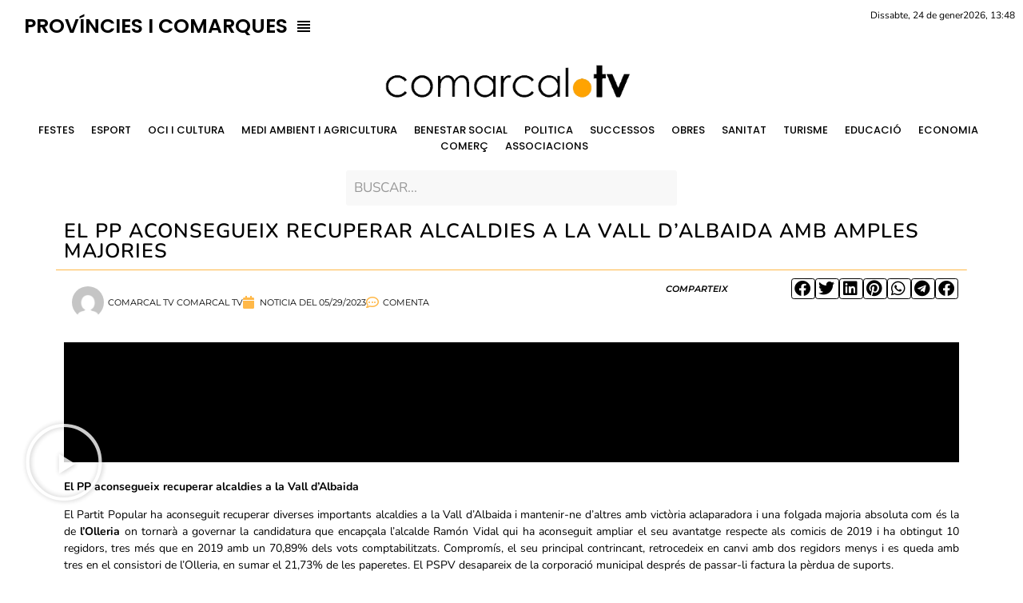

--- FILE ---
content_type: text/html; charset=UTF-8
request_url: https://comarcal.tv/el-pp-aconsegueix-recuperar-alcaldies-a-la-vall-dalbaida/
body_size: 21788
content:
<!doctype html><html lang="ca"><head><script data-no-optimize="1">var litespeed_docref=sessionStorage.getItem("litespeed_docref");litespeed_docref&&(Object.defineProperty(document,"referrer",{get:function(){return litespeed_docref}}),sessionStorage.removeItem("litespeed_docref"));</script> <meta charset="UTF-8"><meta name="viewport" content="width=device-width, initial-scale=1"><link rel="profile" href="https://gmpg.org/xfn/11"><meta name='robots' content='index, follow, max-image-preview:large, max-snippet:-1, max-video-preview:-1' /><style>img:is([sizes="auto" i], [sizes^="auto," i]) { contain-intrinsic-size: 3000px 1500px }</style><title>El PP aconsegueix recuperar alcaldies a la Vall d’Albaida</title><meta name="description" content="El PP aconsegueix recuperar alcaldies a la Vall d’Albaida amb amples majories i mantenir-ne d’altres amb victòria aclaparadora." /><link rel="canonical" href="https://comarcal.tv/el-pp-aconsegueix-recuperar-alcaldies-a-la-vall-dalbaida/" /><meta property="og:locale" content="ca_ES" /><meta property="og:type" content="article" /><meta property="og:title" content="El PP aconsegueix recuperar alcaldies a la Vall d’Albaida amb amples majories" /><meta property="og:description" content="El PP aconsegueix recuperar alcaldies a la Vall d’Albaida amb amples majories i mantenir-ne d’altres amb victòria aclaparadora." /><meta property="og:url" content="https://comarcal.tv/el-pp-aconsegueix-recuperar-alcaldies-a-la-vall-dalbaida/" /><meta property="og:site_name" content="Comarcal TV" /><meta property="article:publisher" content="https://www.facebook.com/televisiocomarcal" /><meta property="article:published_time" content="2023-05-29T15:00:23+00:00" /><meta property="og:image" content="https://comarcal.tv/wp-content/uploads/2023/05/El-PP-aconsegueix-recuperar-alcaldies-a-la-Vall-dAlbaida.jpg" /><meta property="og:image:width" content="1279" /><meta property="og:image:height" content="719" /><meta property="og:image:type" content="image/jpeg" /><meta name="author" content="Comarcal TV" /><meta name="twitter:card" content="summary_large_image" /><meta name="twitter:creator" content="@tv_comarcal" /><meta name="twitter:site" content="@tv_comarcal" /><meta name="twitter:label1" content="Escrit per" /><meta name="twitter:data1" content="Comarcal TV" /><meta name="twitter:label2" content="Temps estimat de lectura" /><meta name="twitter:data2" content="3 minuts" /> <script type="application/ld+json" class="yoast-schema-graph">{"@context":"https://schema.org","@graph":[{"@type":"Article","@id":"https://comarcal.tv/el-pp-aconsegueix-recuperar-alcaldies-a-la-vall-dalbaida/#article","isPartOf":{"@id":"https://comarcal.tv/el-pp-aconsegueix-recuperar-alcaldies-a-la-vall-dalbaida/"},"author":{"name":"Comarcal TV","@id":"https://comarcal.tv/#/schema/person/2c2704d0c207edd5da93fd4c11163f0c"},"headline":"El PP aconsegueix recuperar alcaldies a la Vall d’Albaida amb amples majories","datePublished":"2023-05-29T15:00:23+00:00","mainEntityOfPage":{"@id":"https://comarcal.tv/el-pp-aconsegueix-recuperar-alcaldies-a-la-vall-dalbaida/"},"wordCount":404,"commentCount":0,"publisher":{"@id":"https://comarcal.tv/#organization"},"image":{"@id":"https://comarcal.tv/el-pp-aconsegueix-recuperar-alcaldies-a-la-vall-dalbaida/#primaryimage"},"thumbnailUrl":"https://comarcal.tv/wp-content/uploads/2023/05/El-PP-aconsegueix-recuperar-alcaldies-a-la-Vall-dAlbaida.jpg","keywords":["La Vall d'Albaida"],"articleSection":["COMUNITAT VALENCIANA","L`Ollería","LA VALL D`ALBAIDA","POLITICA","Provincia de València"],"inLanguage":"ca","potentialAction":[{"@type":"CommentAction","name":"Comment","target":["https://comarcal.tv/el-pp-aconsegueix-recuperar-alcaldies-a-la-vall-dalbaida/#respond"]}],"copyrightYear":"2023","copyrightHolder":{"@id":"https://comarcal.tv/#organization"}},{"@type":"WebPage","@id":"https://comarcal.tv/el-pp-aconsegueix-recuperar-alcaldies-a-la-vall-dalbaida/","url":"https://comarcal.tv/el-pp-aconsegueix-recuperar-alcaldies-a-la-vall-dalbaida/","name":"El PP aconsegueix recuperar alcaldies a la Vall d’Albaida","isPartOf":{"@id":"https://comarcal.tv/#website"},"primaryImageOfPage":{"@id":"https://comarcal.tv/el-pp-aconsegueix-recuperar-alcaldies-a-la-vall-dalbaida/#primaryimage"},"image":{"@id":"https://comarcal.tv/el-pp-aconsegueix-recuperar-alcaldies-a-la-vall-dalbaida/#primaryimage"},"thumbnailUrl":"https://comarcal.tv/wp-content/uploads/2023/05/El-PP-aconsegueix-recuperar-alcaldies-a-la-Vall-dAlbaida.jpg","datePublished":"2023-05-29T15:00:23+00:00","description":"El PP aconsegueix recuperar alcaldies a la Vall d’Albaida amb amples majories i mantenir-ne d’altres amb victòria aclaparadora.","breadcrumb":{"@id":"https://comarcal.tv/el-pp-aconsegueix-recuperar-alcaldies-a-la-vall-dalbaida/#breadcrumb"},"inLanguage":"ca","potentialAction":[{"@type":"ReadAction","target":["https://comarcal.tv/el-pp-aconsegueix-recuperar-alcaldies-a-la-vall-dalbaida/"]}]},{"@type":"ImageObject","inLanguage":"ca","@id":"https://comarcal.tv/el-pp-aconsegueix-recuperar-alcaldies-a-la-vall-dalbaida/#primaryimage","url":"https://comarcal.tv/wp-content/uploads/2023/05/El-PP-aconsegueix-recuperar-alcaldies-a-la-Vall-dAlbaida.jpg","contentUrl":"https://comarcal.tv/wp-content/uploads/2023/05/El-PP-aconsegueix-recuperar-alcaldies-a-la-Vall-dAlbaida.jpg","width":1279,"height":719,"caption":"El PP aconsegueix recuperar alcaldies a la Vall d’Albaida"},{"@type":"BreadcrumbList","@id":"https://comarcal.tv/el-pp-aconsegueix-recuperar-alcaldies-a-la-vall-dalbaida/#breadcrumb","itemListElement":[{"@type":"ListItem","position":1,"name":"Inici","item":"https://comarcal.tv/"},{"@type":"ListItem","position":2,"name":"El PP aconsegueix recuperar alcaldies a la Vall d’Albaida amb amples majories"}]},{"@type":"WebSite","@id":"https://comarcal.tv/#website","url":"https://comarcal.tv/","name":"Comarcal TV","description":"Grup mediátic líder en la zona de Llevant.","publisher":{"@id":"https://comarcal.tv/#organization"},"alternateName":"Comarcal Televisió","potentialAction":[{"@type":"SearchAction","target":{"@type":"EntryPoint","urlTemplate":"https://comarcal.tv/?s={search_term_string}"},"query-input":{"@type":"PropertyValueSpecification","valueRequired":true,"valueName":"search_term_string"}}],"inLanguage":"ca"},{"@type":["Organization","Place"],"@id":"https://comarcal.tv/#organization","name":"COMARCAL TV","alternateName":"TELEVISIÓ COMARCAL","url":"https://comarcal.tv/","logo":{"@id":"https://comarcal.tv/el-pp-aconsegueix-recuperar-alcaldies-a-la-vall-dalbaida/#local-main-organization-logo"},"image":{"@id":"https://comarcal.tv/el-pp-aconsegueix-recuperar-alcaldies-a-la-vall-dalbaida/#local-main-organization-logo"},"sameAs":["https://www.facebook.com/televisiocomarcal","https://x.com/tv_comarcal"],"openingHoursSpecification":[{"@type":"OpeningHoursSpecification","dayOfWeek":["Monday","Tuesday","Wednesday","Thursday","Friday","Saturday","Sunday"],"opens":"09:00","closes":"17:00"}]},{"@type":"Person","@id":"https://comarcal.tv/#/schema/person/2c2704d0c207edd5da93fd4c11163f0c","name":"Comarcal TV","image":{"@type":"ImageObject","inLanguage":"ca","@id":"https://comarcal.tv/#/schema/person/image/","url":"https://comarcal.tv/wp-content/litespeed/avatar/b4f28f1fcd00545984583cdc8ad1162c.jpg?ver=1768991160","contentUrl":"https://comarcal.tv/wp-content/litespeed/avatar/b4f28f1fcd00545984583cdc8ad1162c.jpg?ver=1768991160","caption":"Comarcal TV"},"url":"https://comarcal.tv/author/sergio/"},{"@type":"ImageObject","inLanguage":"ca","@id":"https://comarcal.tv/el-pp-aconsegueix-recuperar-alcaldies-a-la-vall-dalbaida/#local-main-organization-logo","url":"https://comarcal.tv/wp-content/uploads/2022/02/cropped-logo-comarcaltv.fw_-1.png","contentUrl":"https://comarcal.tv/wp-content/uploads/2022/02/cropped-logo-comarcaltv.fw_-1.png","width":900,"height":149,"caption":"COMARCAL TV"}]}</script> <link rel='dns-prefetch' href='//www.googletagmanager.com' /><link rel="alternate" type="application/rss+xml" title="Comarcal TV &raquo; Canal d&#039;informació" href="https://comarcal.tv/feed/" /><link rel="alternate" type="application/rss+xml" title="Comarcal TV &raquo; Canal dels comentaris" href="https://comarcal.tv/comments/feed/" /> <script id="wpp-js" type="litespeed/javascript" data-src="https://comarcal.tv/wp-content/plugins/wordpress-popular-posts/assets/js/wpp.min.js?ver=7.3.6" data-sampling="0" data-sampling-rate="100" data-api-url="https://comarcal.tv/wp-json/wordpress-popular-posts" data-post-id="5772" data-token="56dd8db22f" data-lang="0" data-debug="0"></script> <link rel="alternate" type="application/rss+xml" title="Comarcal TV &raquo; El PP aconsegueix recuperar alcaldies a la Vall d’Albaida amb amples majories Canal dels comentaris" href="https://comarcal.tv/el-pp-aconsegueix-recuperar-alcaldies-a-la-vall-dalbaida/feed/" /><link data-optimized="2" rel="stylesheet" href="https://comarcal.tv/wp-content/litespeed/css/81b5d7c94de6e9c4e5825ba322847705.css?ver=a2609" /><style id='global-styles-inline-css'>:root{--wp--preset--aspect-ratio--square: 1;--wp--preset--aspect-ratio--4-3: 4/3;--wp--preset--aspect-ratio--3-4: 3/4;--wp--preset--aspect-ratio--3-2: 3/2;--wp--preset--aspect-ratio--2-3: 2/3;--wp--preset--aspect-ratio--16-9: 16/9;--wp--preset--aspect-ratio--9-16: 9/16;--wp--preset--color--black: #000000;--wp--preset--color--cyan-bluish-gray: #abb8c3;--wp--preset--color--white: #ffffff;--wp--preset--color--pale-pink: #f78da7;--wp--preset--color--vivid-red: #cf2e2e;--wp--preset--color--luminous-vivid-orange: #ff6900;--wp--preset--color--luminous-vivid-amber: #fcb900;--wp--preset--color--light-green-cyan: #7bdcb5;--wp--preset--color--vivid-green-cyan: #00d084;--wp--preset--color--pale-cyan-blue: #8ed1fc;--wp--preset--color--vivid-cyan-blue: #0693e3;--wp--preset--color--vivid-purple: #9b51e0;--wp--preset--gradient--vivid-cyan-blue-to-vivid-purple: linear-gradient(135deg,rgba(6,147,227,1) 0%,rgb(155,81,224) 100%);--wp--preset--gradient--light-green-cyan-to-vivid-green-cyan: linear-gradient(135deg,rgb(122,220,180) 0%,rgb(0,208,130) 100%);--wp--preset--gradient--luminous-vivid-amber-to-luminous-vivid-orange: linear-gradient(135deg,rgba(252,185,0,1) 0%,rgba(255,105,0,1) 100%);--wp--preset--gradient--luminous-vivid-orange-to-vivid-red: linear-gradient(135deg,rgba(255,105,0,1) 0%,rgb(207,46,46) 100%);--wp--preset--gradient--very-light-gray-to-cyan-bluish-gray: linear-gradient(135deg,rgb(238,238,238) 0%,rgb(169,184,195) 100%);--wp--preset--gradient--cool-to-warm-spectrum: linear-gradient(135deg,rgb(74,234,220) 0%,rgb(151,120,209) 20%,rgb(207,42,186) 40%,rgb(238,44,130) 60%,rgb(251,105,98) 80%,rgb(254,248,76) 100%);--wp--preset--gradient--blush-light-purple: linear-gradient(135deg,rgb(255,206,236) 0%,rgb(152,150,240) 100%);--wp--preset--gradient--blush-bordeaux: linear-gradient(135deg,rgb(254,205,165) 0%,rgb(254,45,45) 50%,rgb(107,0,62) 100%);--wp--preset--gradient--luminous-dusk: linear-gradient(135deg,rgb(255,203,112) 0%,rgb(199,81,192) 50%,rgb(65,88,208) 100%);--wp--preset--gradient--pale-ocean: linear-gradient(135deg,rgb(255,245,203) 0%,rgb(182,227,212) 50%,rgb(51,167,181) 100%);--wp--preset--gradient--electric-grass: linear-gradient(135deg,rgb(202,248,128) 0%,rgb(113,206,126) 100%);--wp--preset--gradient--midnight: linear-gradient(135deg,rgb(2,3,129) 0%,rgb(40,116,252) 100%);--wp--preset--font-size--small: 13px;--wp--preset--font-size--medium: 20px;--wp--preset--font-size--large: 36px;--wp--preset--font-size--x-large: 42px;--wp--preset--spacing--20: 0.44rem;--wp--preset--spacing--30: 0.67rem;--wp--preset--spacing--40: 1rem;--wp--preset--spacing--50: 1.5rem;--wp--preset--spacing--60: 2.25rem;--wp--preset--spacing--70: 3.38rem;--wp--preset--spacing--80: 5.06rem;--wp--preset--shadow--natural: 6px 6px 9px rgba(0, 0, 0, 0.2);--wp--preset--shadow--deep: 12px 12px 50px rgba(0, 0, 0, 0.4);--wp--preset--shadow--sharp: 6px 6px 0px rgba(0, 0, 0, 0.2);--wp--preset--shadow--outlined: 6px 6px 0px -3px rgba(255, 255, 255, 1), 6px 6px rgba(0, 0, 0, 1);--wp--preset--shadow--crisp: 6px 6px 0px rgba(0, 0, 0, 1);}:root { --wp--style--global--content-size: 800px;--wp--style--global--wide-size: 1200px; }:where(body) { margin: 0; }.wp-site-blocks > .alignleft { float: left; margin-right: 2em; }.wp-site-blocks > .alignright { float: right; margin-left: 2em; }.wp-site-blocks > .aligncenter { justify-content: center; margin-left: auto; margin-right: auto; }:where(.wp-site-blocks) > * { margin-block-start: 24px; margin-block-end: 0; }:where(.wp-site-blocks) > :first-child { margin-block-start: 0; }:where(.wp-site-blocks) > :last-child { margin-block-end: 0; }:root { --wp--style--block-gap: 24px; }:root :where(.is-layout-flow) > :first-child{margin-block-start: 0;}:root :where(.is-layout-flow) > :last-child{margin-block-end: 0;}:root :where(.is-layout-flow) > *{margin-block-start: 24px;margin-block-end: 0;}:root :where(.is-layout-constrained) > :first-child{margin-block-start: 0;}:root :where(.is-layout-constrained) > :last-child{margin-block-end: 0;}:root :where(.is-layout-constrained) > *{margin-block-start: 24px;margin-block-end: 0;}:root :where(.is-layout-flex){gap: 24px;}:root :where(.is-layout-grid){gap: 24px;}.is-layout-flow > .alignleft{float: left;margin-inline-start: 0;margin-inline-end: 2em;}.is-layout-flow > .alignright{float: right;margin-inline-start: 2em;margin-inline-end: 0;}.is-layout-flow > .aligncenter{margin-left: auto !important;margin-right: auto !important;}.is-layout-constrained > .alignleft{float: left;margin-inline-start: 0;margin-inline-end: 2em;}.is-layout-constrained > .alignright{float: right;margin-inline-start: 2em;margin-inline-end: 0;}.is-layout-constrained > .aligncenter{margin-left: auto !important;margin-right: auto !important;}.is-layout-constrained > :where(:not(.alignleft):not(.alignright):not(.alignfull)){max-width: var(--wp--style--global--content-size);margin-left: auto !important;margin-right: auto !important;}.is-layout-constrained > .alignwide{max-width: var(--wp--style--global--wide-size);}body .is-layout-flex{display: flex;}.is-layout-flex{flex-wrap: wrap;align-items: center;}.is-layout-flex > :is(*, div){margin: 0;}body .is-layout-grid{display: grid;}.is-layout-grid > :is(*, div){margin: 0;}body{padding-top: 0px;padding-right: 0px;padding-bottom: 0px;padding-left: 0px;}a:where(:not(.wp-element-button)){text-decoration: underline;}:root :where(.wp-element-button, .wp-block-button__link){background-color: #32373c;border-width: 0;color: #fff;font-family: inherit;font-size: inherit;line-height: inherit;padding: calc(0.667em + 2px) calc(1.333em + 2px);text-decoration: none;}.has-black-color{color: var(--wp--preset--color--black) !important;}.has-cyan-bluish-gray-color{color: var(--wp--preset--color--cyan-bluish-gray) !important;}.has-white-color{color: var(--wp--preset--color--white) !important;}.has-pale-pink-color{color: var(--wp--preset--color--pale-pink) !important;}.has-vivid-red-color{color: var(--wp--preset--color--vivid-red) !important;}.has-luminous-vivid-orange-color{color: var(--wp--preset--color--luminous-vivid-orange) !important;}.has-luminous-vivid-amber-color{color: var(--wp--preset--color--luminous-vivid-amber) !important;}.has-light-green-cyan-color{color: var(--wp--preset--color--light-green-cyan) !important;}.has-vivid-green-cyan-color{color: var(--wp--preset--color--vivid-green-cyan) !important;}.has-pale-cyan-blue-color{color: var(--wp--preset--color--pale-cyan-blue) !important;}.has-vivid-cyan-blue-color{color: var(--wp--preset--color--vivid-cyan-blue) !important;}.has-vivid-purple-color{color: var(--wp--preset--color--vivid-purple) !important;}.has-black-background-color{background-color: var(--wp--preset--color--black) !important;}.has-cyan-bluish-gray-background-color{background-color: var(--wp--preset--color--cyan-bluish-gray) !important;}.has-white-background-color{background-color: var(--wp--preset--color--white) !important;}.has-pale-pink-background-color{background-color: var(--wp--preset--color--pale-pink) !important;}.has-vivid-red-background-color{background-color: var(--wp--preset--color--vivid-red) !important;}.has-luminous-vivid-orange-background-color{background-color: var(--wp--preset--color--luminous-vivid-orange) !important;}.has-luminous-vivid-amber-background-color{background-color: var(--wp--preset--color--luminous-vivid-amber) !important;}.has-light-green-cyan-background-color{background-color: var(--wp--preset--color--light-green-cyan) !important;}.has-vivid-green-cyan-background-color{background-color: var(--wp--preset--color--vivid-green-cyan) !important;}.has-pale-cyan-blue-background-color{background-color: var(--wp--preset--color--pale-cyan-blue) !important;}.has-vivid-cyan-blue-background-color{background-color: var(--wp--preset--color--vivid-cyan-blue) !important;}.has-vivid-purple-background-color{background-color: var(--wp--preset--color--vivid-purple) !important;}.has-black-border-color{border-color: var(--wp--preset--color--black) !important;}.has-cyan-bluish-gray-border-color{border-color: var(--wp--preset--color--cyan-bluish-gray) !important;}.has-white-border-color{border-color: var(--wp--preset--color--white) !important;}.has-pale-pink-border-color{border-color: var(--wp--preset--color--pale-pink) !important;}.has-vivid-red-border-color{border-color: var(--wp--preset--color--vivid-red) !important;}.has-luminous-vivid-orange-border-color{border-color: var(--wp--preset--color--luminous-vivid-orange) !important;}.has-luminous-vivid-amber-border-color{border-color: var(--wp--preset--color--luminous-vivid-amber) !important;}.has-light-green-cyan-border-color{border-color: var(--wp--preset--color--light-green-cyan) !important;}.has-vivid-green-cyan-border-color{border-color: var(--wp--preset--color--vivid-green-cyan) !important;}.has-pale-cyan-blue-border-color{border-color: var(--wp--preset--color--pale-cyan-blue) !important;}.has-vivid-cyan-blue-border-color{border-color: var(--wp--preset--color--vivid-cyan-blue) !important;}.has-vivid-purple-border-color{border-color: var(--wp--preset--color--vivid-purple) !important;}.has-vivid-cyan-blue-to-vivid-purple-gradient-background{background: var(--wp--preset--gradient--vivid-cyan-blue-to-vivid-purple) !important;}.has-light-green-cyan-to-vivid-green-cyan-gradient-background{background: var(--wp--preset--gradient--light-green-cyan-to-vivid-green-cyan) !important;}.has-luminous-vivid-amber-to-luminous-vivid-orange-gradient-background{background: var(--wp--preset--gradient--luminous-vivid-amber-to-luminous-vivid-orange) !important;}.has-luminous-vivid-orange-to-vivid-red-gradient-background{background: var(--wp--preset--gradient--luminous-vivid-orange-to-vivid-red) !important;}.has-very-light-gray-to-cyan-bluish-gray-gradient-background{background: var(--wp--preset--gradient--very-light-gray-to-cyan-bluish-gray) !important;}.has-cool-to-warm-spectrum-gradient-background{background: var(--wp--preset--gradient--cool-to-warm-spectrum) !important;}.has-blush-light-purple-gradient-background{background: var(--wp--preset--gradient--blush-light-purple) !important;}.has-blush-bordeaux-gradient-background{background: var(--wp--preset--gradient--blush-bordeaux) !important;}.has-luminous-dusk-gradient-background{background: var(--wp--preset--gradient--luminous-dusk) !important;}.has-pale-ocean-gradient-background{background: var(--wp--preset--gradient--pale-ocean) !important;}.has-electric-grass-gradient-background{background: var(--wp--preset--gradient--electric-grass) !important;}.has-midnight-gradient-background{background: var(--wp--preset--gradient--midnight) !important;}.has-small-font-size{font-size: var(--wp--preset--font-size--small) !important;}.has-medium-font-size{font-size: var(--wp--preset--font-size--medium) !important;}.has-large-font-size{font-size: var(--wp--preset--font-size--large) !important;}.has-x-large-font-size{font-size: var(--wp--preset--font-size--x-large) !important;}
:root :where(.wp-block-pullquote){font-size: 1.5em;line-height: 1.6;}</style> <script type="litespeed/javascript" data-src="https://comarcal.tv/wp-includes/js/jquery/jquery.min.js" id="jquery-core-js"></script> <script id="thickbox-js-extra" type="litespeed/javascript">var thickboxL10n={"next":"Entrades seg\u00fcents >","prev":"< Entrades anteriors","image":"Imatge","of":"de","close":"Tanca","noiframes":"Aquesta funci\u00f3 requereix marcs en l\u00ednia. Teniu els marcs incorporats desactivats o el vostre navegador no els suporta.","loadingAnimation":"https:\/\/comarcal.tv\/wp-includes\/js\/thickbox\/loadingAnimation.gif"}</script> 
 <script type="litespeed/javascript" data-src="https://www.googletagmanager.com/gtag/js?id=G-VJ2PL89EH0" id="google_gtagjs-js"></script> <script id="google_gtagjs-js-after" type="litespeed/javascript">window.dataLayer=window.dataLayer||[];function gtag(){dataLayer.push(arguments)}
gtag("set","linker",{"domains":["comarcal.tv"]});gtag("js",new Date());gtag("set","developer_id.dZTNiMT",!0);gtag("config","G-VJ2PL89EH0")</script> <link rel="https://api.w.org/" href="https://comarcal.tv/wp-json/" /><link rel="alternate" title="JSON" type="application/json" href="https://comarcal.tv/wp-json/wp/v2/posts/5772" /><link rel="EditURI" type="application/rsd+xml" title="RSD" href="https://comarcal.tv/xmlrpc.php?rsd" /><meta name="generator" content="WordPress 6.8.3" /><link rel='shortlink' href='https://comarcal.tv/?p=5772' /><link rel="alternate" title="oEmbed (JSON)" type="application/json+oembed" href="https://comarcal.tv/wp-json/oembed/1.0/embed?url=https%3A%2F%2Fcomarcal.tv%2Fel-pp-aconsegueix-recuperar-alcaldies-a-la-vall-dalbaida%2F" /><link rel="alternate" title="oEmbed (XML)" type="text/xml+oembed" href="https://comarcal.tv/wp-json/oembed/1.0/embed?url=https%3A%2F%2Fcomarcal.tv%2Fel-pp-aconsegueix-recuperar-alcaldies-a-la-vall-dalbaida%2F&#038;format=xml" /><style>/* Custom BSA_PRO Styles */

	/* fonts */

	/* form */
	.bsaProOrderingForm {   }
	.bsaProInput input,
	.bsaProInput input[type='file'],
	.bsaProSelectSpace select,
	.bsaProInputsRight .bsaInputInner,
	.bsaProInputsRight .bsaInputInner label {   }
	.bsaProPrice  {  }
	.bsaProDiscount  {   }
	.bsaProOrderingForm .bsaProSubmit,
	.bsaProOrderingForm .bsaProSubmit:hover,
	.bsaProOrderingForm .bsaProSubmit:active {   }

	/* alerts */
	.bsaProAlert,
	.bsaProAlert > a,
	.bsaProAlert > a:hover,
	.bsaProAlert > a:focus {  }
	.bsaProAlertSuccess {  }
	.bsaProAlertFailed {  }

	/* stats */
	.bsaStatsWrapper .ct-chart .ct-series.ct-series-b .ct-bar,
	.bsaStatsWrapper .ct-chart .ct-series.ct-series-b .ct-line,
	.bsaStatsWrapper .ct-chart .ct-series.ct-series-b .ct-point,
	.bsaStatsWrapper .ct-chart .ct-series.ct-series-b .ct-slice.ct-donut { stroke: #673AB7 !important; }

	.bsaStatsWrapper  .ct-chart .ct-series.ct-series-a .ct-bar,
	.bsaStatsWrapper .ct-chart .ct-series.ct-series-a .ct-line,
	.bsaStatsWrapper .ct-chart .ct-series.ct-series-a .ct-point,
	.bsaStatsWrapper .ct-chart .ct-series.ct-series-a .ct-slice.ct-donut { stroke: #FBCD39 !important; }

	/* Custom CSS */</style>
 <script type="litespeed/javascript">window.interdeal={"sitekey":"92868028d83fcddbf738491ac6697988","Position":"Right","Menulang":"CA","domains":{"js":"https://cdn.equalweb.com/","acc":"https://access.equalweb.com/"},"btnStyle":{"vPosition":["10%",null],"scale":["0.8","0.8"],"color":{"main":"#0a51f2"},"icon":{"type":4,"shape":"semicircle","outline":!1}}};(function(doc,head,body){var coreCall=doc.createElement('script');coreCall.src='https://cdn.equalweb.com/core/4.2.2/accessibility.js';coreCall.defer=!0;coreCall.integrity='sha512-5JFUorutIyGmP61zRJjdTke6AFi8/IYzJ6pyQL0UpUqwMNDuukmNH2qv2s+lj0X6MPtblMt4KgWLoDmqrTa5kg==';coreCall.crossOrigin='anonymous';coreCall.setAttribute('data-cfasync',!0);body?body.appendChild(coreCall):head.appendChild(coreCall)})(document,document.head,document.body)</script> <meta name="generator" content="Site Kit by Google 1.167.0" /><style id="wpp-loading-animation-styles">@-webkit-keyframes bgslide{from{background-position-x:0}to{background-position-x:-200%}}@keyframes bgslide{from{background-position-x:0}to{background-position-x:-200%}}.wpp-widget-block-placeholder,.wpp-shortcode-placeholder{margin:0 auto;width:60px;height:3px;background:#dd3737;background:linear-gradient(90deg,#dd3737 0%,#571313 10%,#dd3737 100%);background-size:200% auto;border-radius:3px;-webkit-animation:bgslide 1s infinite linear;animation:bgslide 1s infinite linear}</style><meta name="generator" content="Elementor 3.33.2; features: additional_custom_breakpoints; settings: css_print_method-external, google_font-enabled, font_display-auto"><style>.e-con.e-parent:nth-of-type(n+4):not(.e-lazyloaded):not(.e-no-lazyload),
				.e-con.e-parent:nth-of-type(n+4):not(.e-lazyloaded):not(.e-no-lazyload) * {
					background-image: none !important;
				}
				@media screen and (max-height: 1024px) {
					.e-con.e-parent:nth-of-type(n+3):not(.e-lazyloaded):not(.e-no-lazyload),
					.e-con.e-parent:nth-of-type(n+3):not(.e-lazyloaded):not(.e-no-lazyload) * {
						background-image: none !important;
					}
				}
				@media screen and (max-height: 640px) {
					.e-con.e-parent:nth-of-type(n+2):not(.e-lazyloaded):not(.e-no-lazyload),
					.e-con.e-parent:nth-of-type(n+2):not(.e-lazyloaded):not(.e-no-lazyload) * {
						background-image: none !important;
					}
				}</style> <script type="litespeed/javascript">(function(w,d,s,l,i){w[l]=w[l]||[];w[l].push({'gtm.start':new Date().getTime(),event:'gtm.js'});var f=d.getElementsByTagName(s)[0],j=d.createElement(s),dl=l!='dataLayer'?'&l='+l:'';j.async=!0;j.src='https://www.googletagmanager.com/gtm.js?id='+i+dl;f.parentNode.insertBefore(j,f)})(window,document,'script','dataLayer','GTM-5VPKS63')</script> <link rel="icon" href="https://comarcal.tv/wp-content/uploads/2022/02/cropped-logo-comarcaltv.fw_-32x32.png" sizes="32x32" /><link rel="icon" href="https://comarcal.tv/wp-content/uploads/2022/02/cropped-logo-comarcaltv.fw_-192x192.png" sizes="192x192" /><link rel="apple-touch-icon" href="https://comarcal.tv/wp-content/uploads/2022/02/cropped-logo-comarcaltv.fw_-180x180.png" /><meta name="msapplication-TileImage" content="https://comarcal.tv/wp-content/uploads/2022/02/cropped-logo-comarcaltv.fw_-270x270.png" /><style id="wp-custom-css">.bdt-post-block-modern .bdt-post-block-modern-item.left-part .bdt-post-block-modern-desc{background:#ffffff80;padding-top:20px !important}
.bdt-post-grid.bdt-post-grid-skin-carmie .bdt-post-grid-item .bdt-post-grid-desc{height:120px !important}</style></head><body class="wp-singular post-template-default single single-post postid-5772 single-format-standard wp-custom-logo wp-embed-responsive wp-theme-hello-elementor wp-child-theme-innovant-hello-elementor-child hello-elementor-default elementor-default elementor-kit-8 elementor-page-635">
<noscript>
<iframe data-lazyloaded="1" src="about:blank" data-litespeed-src="https://www.googletagmanager.com/ns.html?id=GTM-5VPKS63" height="0" width="0" style="display:none;visibility:hidden"></iframe>
</noscript>
<a class="skip-link screen-reader-text" href="#content">Vés al contingut</a><header data-elementor-type="header" data-elementor-id="10" class="elementor elementor-10 elementor-location-header" data-elementor-post-type="elementor_library"><section class="elementor-section elementor-top-section elementor-element elementor-element-93aa421 elementor-section-full_width elementor-section-height-default elementor-section-height-default" data-id="93aa421" data-element_type="section"><div class="elementor-container elementor-column-gap-default"><div class="elementor-column elementor-col-50 elementor-top-column elementor-element elementor-element-3e729ee" data-id="3e729ee" data-element_type="column"><div class="elementor-widget-wrap elementor-element-populated"><div class="elementor-element elementor-element-c82a6b3 elementor-nav-menu--stretch elementor-nav-menu__text-align-center elementor-nav-menu--dropdown-tablet elementor-widget elementor-widget-nav-menu" data-id="c82a6b3" data-element_type="widget" data-settings="{&quot;submenu_icon&quot;:{&quot;value&quot;:&quot;&lt;i class=\&quot;\&quot; aria-hidden=\&quot;true\&quot;&gt;&lt;\/i&gt;&quot;,&quot;library&quot;:&quot;&quot;},&quot;full_width&quot;:&quot;stretch&quot;,&quot;layout&quot;:&quot;horizontal&quot;}" data-widget_type="nav-menu.default"><div class="elementor-widget-container"><nav aria-label="Menu" class="elementor-nav-menu--main elementor-nav-menu__container elementor-nav-menu--layout-horizontal e--pointer-underline e--animation-fade"><ul id="menu-1-c82a6b3" class="elementor-nav-menu"><li class="menu-item menu-item-type-post_type menu-item-object-page menu-item-has-children menu-item-55"><a href="https://comarcal.tv/comarcas/" class="elementor-item"><span class="menu-image-title-before menu-image-title">PROVÍNCIES I COMARQUES</span><span class="dashicons dashicons-editor-justify before-menu-image-icons"></span></a><ul class="sub-menu elementor-nav-menu--dropdown"><li class="menu-item menu-item-type-taxonomy menu-item-object-category menu-item-51"><a href="https://comarcal.tv/noticies/per-comarques/la-costera/" class="menu-image-title-before menu-image-not-hovered elementor-sub-item"><span class="menu-image-title-before menu-image-title">LA COSTERA</span><picture class="menu-image menu-image-title-before" decoding="async">
<source type="image/webp" srcset="https://comarcal.tv/wp-content/uploads/2022/02/coster.fw_-36x24.png.webp"/>
<img data-lazyloaded="1" src="[data-uri]" width="36" height="24" data-src="https://comarcal.tv/wp-content/uploads/2022/02/coster.fw_-36x24.png.webp" alt="" decoding="async"/>
</picture>
</a></li><li class="menu-item menu-item-type-taxonomy menu-item-object-category current-post-ancestor current-menu-parent current-post-parent menu-item-56"><a href="https://comarcal.tv/noticies/per-comarques/la-vall-dalbaida/" class="menu-image-title-before menu-image-not-hovered elementor-sub-item"><span class="menu-image-title-before menu-image-title">LA VALL D`ALBAIDA</span><picture class="menu-image menu-image-title-before" decoding="async">
<source type="image/webp" srcset="https://comarcal.tv/wp-content/uploads/2022/02/vall.fw_-36x24.png.webp"/>
<img data-lazyloaded="1" src="[data-uri]" width="36" height="24" data-src="https://comarcal.tv/wp-content/uploads/2022/02/vall.fw_-36x24.png.webp" alt="" decoding="async"/>
</picture>
</a></li><li class="menu-item menu-item-type-taxonomy menu-item-object-category menu-item-57"><a href="https://comarcal.tv/noticies/per-comarques/la-canal-de-navarres/" class="menu-image-title-before menu-image-not-hovered elementor-sub-item"><span class="menu-image-title-before menu-image-title">LA CANAL DE NAVARRÉS</span><picture loading="lazy" class="menu-image menu-image-title-before" decoding="async">
<source type="image/webp" srcset="https://comarcal.tv/wp-content/uploads/2022/02/canal.fw_-36x24.png.webp"/>
<img data-lazyloaded="1" src="[data-uri]" loading="lazy" width="36" height="24" data-src="https://comarcal.tv/wp-content/uploads/2022/02/canal.fw_-36x24.png.webp" alt="" decoding="async"/>
</picture>
</a></li><li class="menu-item menu-item-type-taxonomy menu-item-object-category menu-item-58"><a href="https://comarcal.tv/noticies/per-comarques/la-safor/" class="menu-image-title-before menu-image-not-hovered elementor-sub-item"><span class="menu-image-title-before menu-image-title">LA SAFOR</span><picture loading="lazy" class="menu-image menu-image-title-before" decoding="async">
<source type="image/webp" srcset="https://comarcal.tv/wp-content/uploads/2022/02/safor.fw_-36x24.png.webp"/>
<img data-lazyloaded="1" src="[data-uri]" loading="lazy" width="36" height="24" data-src="https://comarcal.tv/wp-content/uploads/2022/02/safor.fw_-36x24.png.webp" alt="" decoding="async"/>
</picture>
</a></li><li class="menu-item menu-item-type-taxonomy menu-item-object-category menu-item-59"><a href="https://comarcal.tv/noticies/per-comarques/marina-alta/" class="menu-image-title-before menu-image-not-hovered elementor-sub-item"><span class="menu-image-title-before menu-image-title">MARINA ALTA</span><picture loading="lazy" class="menu-image menu-image-title-before" decoding="async">
<source type="image/webp" srcset="https://comarcal.tv/wp-content/uploads/2022/02/marinaalta.fw_-36x24.png.webp"/>
<img data-lazyloaded="1" src="[data-uri]" loading="lazy" width="36" height="24" data-src="https://comarcal.tv/wp-content/uploads/2022/02/marinaalta.fw_-36x24.png.webp" alt="" decoding="async"/>
</picture>
</a></li><li class="menu-item menu-item-type-custom menu-item-object-custom menu-item-7001"><a href="https://comarcal.tv/noticies/comunitat-valenciana/" class="elementor-sub-item">COMUNITAT VALENCIANA</a></li><li class="menu-item menu-item-type-taxonomy menu-item-object-category menu-item-1870"><a href="https://comarcal.tv/noticies/comunitat-valenciana/provincia-dalacant/" class="elementor-sub-item">PROVINCIA D`ALACANT</a></li><li class="menu-item menu-item-type-taxonomy menu-item-object-category current-post-ancestor current-menu-parent current-post-parent menu-item-1871"><a href="https://comarcal.tv/noticies/comunitat-valenciana/provincia-de-valencia/" class="elementor-sub-item">PROVINCIA VALÈNCIA</a></li><li class="menu-item menu-item-type-taxonomy menu-item-object-category menu-item-1651"><a href="https://comarcal.tv/noticies/per-comarques/altres-per-comarques/" class="elementor-sub-item">ALTRES</a></li></ul></li></ul></nav><nav class="elementor-nav-menu--dropdown elementor-nav-menu__container" aria-hidden="true"><ul id="menu-2-c82a6b3" class="elementor-nav-menu"><li class="menu-item menu-item-type-post_type menu-item-object-page menu-item-has-children menu-item-55"><a href="https://comarcal.tv/comarcas/" class="elementor-item" tabindex="-1"><span class="menu-image-title-before menu-image-title">PROVÍNCIES I COMARQUES</span><span class="dashicons dashicons-editor-justify before-menu-image-icons"></span></a><ul class="sub-menu elementor-nav-menu--dropdown"><li class="menu-item menu-item-type-taxonomy menu-item-object-category menu-item-51"><a href="https://comarcal.tv/noticies/per-comarques/la-costera/" class="menu-image-title-before menu-image-not-hovered elementor-sub-item" tabindex="-1"><span class="menu-image-title-before menu-image-title">LA COSTERA</span><picture class="menu-image menu-image-title-before" decoding="async">
<source type="image/webp" srcset="https://comarcal.tv/wp-content/uploads/2022/02/coster.fw_-36x24.png.webp"/>
<img data-lazyloaded="1" src="[data-uri]" width="36" height="24" data-src="https://comarcal.tv/wp-content/uploads/2022/02/coster.fw_-36x24.png.webp" alt="" decoding="async"/>
</picture>
</a></li><li class="menu-item menu-item-type-taxonomy menu-item-object-category current-post-ancestor current-menu-parent current-post-parent menu-item-56"><a href="https://comarcal.tv/noticies/per-comarques/la-vall-dalbaida/" class="menu-image-title-before menu-image-not-hovered elementor-sub-item" tabindex="-1"><span class="menu-image-title-before menu-image-title">LA VALL D`ALBAIDA</span><picture class="menu-image menu-image-title-before" decoding="async">
<source type="image/webp" srcset="https://comarcal.tv/wp-content/uploads/2022/02/vall.fw_-36x24.png.webp"/>
<img data-lazyloaded="1" src="[data-uri]" width="36" height="24" data-src="https://comarcal.tv/wp-content/uploads/2022/02/vall.fw_-36x24.png.webp" alt="" decoding="async"/>
</picture>
</a></li><li class="menu-item menu-item-type-taxonomy menu-item-object-category menu-item-57"><a href="https://comarcal.tv/noticies/per-comarques/la-canal-de-navarres/" class="menu-image-title-before menu-image-not-hovered elementor-sub-item" tabindex="-1"><span class="menu-image-title-before menu-image-title">LA CANAL DE NAVARRÉS</span><picture loading="lazy" class="menu-image menu-image-title-before" decoding="async">
<source type="image/webp" srcset="https://comarcal.tv/wp-content/uploads/2022/02/canal.fw_-36x24.png.webp"/>
<img data-lazyloaded="1" src="[data-uri]" loading="lazy" width="36" height="24" data-src="https://comarcal.tv/wp-content/uploads/2022/02/canal.fw_-36x24.png.webp" alt="" decoding="async"/>
</picture>
</a></li><li class="menu-item menu-item-type-taxonomy menu-item-object-category menu-item-58"><a href="https://comarcal.tv/noticies/per-comarques/la-safor/" class="menu-image-title-before menu-image-not-hovered elementor-sub-item" tabindex="-1"><span class="menu-image-title-before menu-image-title">LA SAFOR</span><picture loading="lazy" class="menu-image menu-image-title-before" decoding="async">
<source type="image/webp" srcset="https://comarcal.tv/wp-content/uploads/2022/02/safor.fw_-36x24.png.webp"/>
<img data-lazyloaded="1" src="[data-uri]" loading="lazy" width="36" height="24" data-src="https://comarcal.tv/wp-content/uploads/2022/02/safor.fw_-36x24.png.webp" alt="" decoding="async"/>
</picture>
</a></li><li class="menu-item menu-item-type-taxonomy menu-item-object-category menu-item-59"><a href="https://comarcal.tv/noticies/per-comarques/marina-alta/" class="menu-image-title-before menu-image-not-hovered elementor-sub-item" tabindex="-1"><span class="menu-image-title-before menu-image-title">MARINA ALTA</span><picture loading="lazy" class="menu-image menu-image-title-before" decoding="async">
<source type="image/webp" srcset="https://comarcal.tv/wp-content/uploads/2022/02/marinaalta.fw_-36x24.png.webp"/>
<img data-lazyloaded="1" src="[data-uri]" loading="lazy" width="36" height="24" data-src="https://comarcal.tv/wp-content/uploads/2022/02/marinaalta.fw_-36x24.png.webp" alt="" decoding="async"/>
</picture>
</a></li><li class="menu-item menu-item-type-custom menu-item-object-custom menu-item-7001"><a href="https://comarcal.tv/noticies/comunitat-valenciana/" class="elementor-sub-item" tabindex="-1">COMUNITAT VALENCIANA</a></li><li class="menu-item menu-item-type-taxonomy menu-item-object-category menu-item-1870"><a href="https://comarcal.tv/noticies/comunitat-valenciana/provincia-dalacant/" class="elementor-sub-item" tabindex="-1">PROVINCIA D`ALACANT</a></li><li class="menu-item menu-item-type-taxonomy menu-item-object-category current-post-ancestor current-menu-parent current-post-parent menu-item-1871"><a href="https://comarcal.tv/noticies/comunitat-valenciana/provincia-de-valencia/" class="elementor-sub-item" tabindex="-1">PROVINCIA VALÈNCIA</a></li><li class="menu-item menu-item-type-taxonomy menu-item-object-category menu-item-1651"><a href="https://comarcal.tv/noticies/per-comarques/altres-per-comarques/" class="elementor-sub-item" tabindex="-1">ALTRES</a></li></ul></li></ul></nav></div></div></div></div><div class="elementor-column elementor-col-50 elementor-top-column elementor-element elementor-element-a03ea23" data-id="a03ea23" data-element_type="column"><div class="elementor-widget-wrap elementor-element-populated"><div class="elementor-element elementor-element-f3fb6a6 fechaedu elementor-widget elementor-widget-shortcode" data-id="f3fb6a6" data-element_type="widget" data-widget_type="shortcode.default"><div class="elementor-widget-container"><div class="elementor-shortcode">Dissabte, 24 de gener2026, 13:48</div></div></div></div></div></div></section><section class="elementor-section elementor-top-section elementor-element elementor-element-3f62e35 elementor-section-boxed elementor-section-height-default elementor-section-height-default" data-id="3f62e35" data-element_type="section"><div class="elementor-container elementor-column-gap-default"><div class="elementor-column elementor-col-100 elementor-top-column elementor-element elementor-element-97888f8" data-id="97888f8" data-element_type="column"><div class="elementor-widget-wrap elementor-element-populated"><div class="elementor-element elementor-element-d1887be elementor-widget elementor-widget-theme-site-logo elementor-widget-image" data-id="d1887be" data-element_type="widget" data-widget_type="theme-site-logo.default"><div class="elementor-widget-container">
<a href="https://comarcal.tv">
<picture loading="lazy" class="attachment-full size-full wp-image-38">
<source type="image/webp" srcset="https://comarcal.tv/wp-content/uploads/2022/02/cropped-logo-comarcaltv.fw_-1.png.webp" sizes="(max-width: 900px) 100vw, 900px"/>
<img data-lazyloaded="1" src="[data-uri]" loading="lazy" width="900" height="149" data-src="https://comarcal.tv/wp-content/uploads/2022/02/cropped-logo-comarcaltv.fw_-1.png.webp" alt="" data-srcset="https://comarcal.tv/wp-content/uploads/2022/02/cropped-logo-comarcaltv.fw_-1.png.webp 900w, https://comarcal.tv/wp-content/uploads/2022/02/cropped-logo-comarcaltv.fw_-1-300x50.png.webp 300w, https://comarcal.tv/wp-content/uploads/2022/02/cropped-logo-comarcaltv.fw_-1-768x127.png.webp 768w" data-sizes="(max-width: 900px) 100vw, 900px"/>
</picture>
</a></div></div></div></div></div></section><section class="elementor-section elementor-top-section elementor-element elementor-element-fac12d7 elementor-section-full_width elementor-section-height-default elementor-section-height-default" data-id="fac12d7" data-element_type="section"><div class="elementor-container elementor-column-gap-default"><div class="elementor-column elementor-col-100 elementor-top-column elementor-element elementor-element-50d82b7" data-id="50d82b7" data-element_type="column"><div class="elementor-widget-wrap elementor-element-populated"><div class="elementor-element elementor-element-fae38d7 elementor-nav-menu__align-center elementor-nav-menu--dropdown-tablet elementor-nav-menu__text-align-aside elementor-nav-menu--toggle elementor-nav-menu--burger elementor-widget elementor-widget-nav-menu" data-id="fae38d7" data-element_type="widget" data-settings="{&quot;layout&quot;:&quot;horizontal&quot;,&quot;submenu_icon&quot;:{&quot;value&quot;:&quot;&lt;i class=\&quot;fas fa-caret-down\&quot; aria-hidden=\&quot;true\&quot;&gt;&lt;\/i&gt;&quot;,&quot;library&quot;:&quot;fa-solid&quot;},&quot;toggle&quot;:&quot;burger&quot;}" data-widget_type="nav-menu.default"><div class="elementor-widget-container"><nav aria-label="Menu" class="elementor-nav-menu--main elementor-nav-menu__container elementor-nav-menu--layout-horizontal e--pointer-underline e--animation-fade"><ul id="menu-1-fae38d7" class="elementor-nav-menu"><li class="menu-item menu-item-type-taxonomy menu-item-object-category menu-item-101"><a href="https://comarcal.tv/noticies/seccions/festes/" class="elementor-item">FESTES</a></li><li class="menu-item menu-item-type-taxonomy menu-item-object-category menu-item-104"><a href="https://comarcal.tv/noticies/seccions/esport/" class="elementor-item">ESPORT</a></li><li class="menu-item menu-item-type-taxonomy menu-item-object-category menu-item-108"><a href="https://comarcal.tv/noticies/seccions/oci-i-cultura/" class="elementor-item">OCI I CULTURA</a></li><li class="menu-item menu-item-type-taxonomy menu-item-object-category menu-item-1779"><a href="https://comarcal.tv/noticies/seccions/medi-ambient/" class="elementor-item">MEDI AMBIENT I AGRICULTURA</a></li><li class="menu-item menu-item-type-taxonomy menu-item-object-category menu-item-107"><a href="https://comarcal.tv/noticies/seccions/benestar-social/" class="elementor-item">BENESTAR SOCIAL</a></li><li class="menu-item menu-item-type-taxonomy menu-item-object-category current-post-ancestor current-menu-parent current-post-parent menu-item-102"><a href="https://comarcal.tv/noticies/seccions/politica/" class="elementor-item">POLITICA</a></li><li class="menu-item menu-item-type-taxonomy menu-item-object-category menu-item-100"><a href="https://comarcal.tv/noticies/seccions/successos/" class="elementor-item">SUCCESSOS</a></li><li class="menu-item menu-item-type-taxonomy menu-item-object-category menu-item-1780"><a href="https://comarcal.tv/noticies/seccions/obres/" class="elementor-item">OBRES</a></li><li class="menu-item menu-item-type-taxonomy menu-item-object-category menu-item-1781"><a href="https://comarcal.tv/noticies/seccions/sanitat/" class="elementor-item">SANITAT</a></li><li class="menu-item menu-item-type-taxonomy menu-item-object-category menu-item-1783"><a href="https://comarcal.tv/noticies/seccions/turisme/" class="elementor-item">TURISME</a></li><li class="menu-item menu-item-type-taxonomy menu-item-object-category menu-item-1784"><a href="https://comarcal.tv/noticies/seccions/educacio/" class="elementor-item">EDUCACIÓ</a></li><li class="menu-item menu-item-type-taxonomy menu-item-object-category menu-item-1785"><a href="https://comarcal.tv/noticies/seccions/economia/" class="elementor-item">ECONOMIA</a></li><li class="menu-item menu-item-type-taxonomy menu-item-object-category menu-item-1787"><a href="https://comarcal.tv/noticies/seccions/comerc/" class="elementor-item">COMERÇ</a></li><li class="menu-item menu-item-type-taxonomy menu-item-object-category menu-item-1788"><a href="https://comarcal.tv/noticies/seccions/associacions/" class="elementor-item">ASSOCIACIONS</a></li></ul></nav><div class="elementor-menu-toggle" role="button" tabindex="0" aria-label="Commuta el menú" aria-expanded="false">
<i aria-hidden="true" role="presentation" class="elementor-menu-toggle__icon--open eicon-menu-bar"></i><i aria-hidden="true" role="presentation" class="elementor-menu-toggle__icon--close eicon-close"></i></div><nav class="elementor-nav-menu--dropdown elementor-nav-menu__container" aria-hidden="true"><ul id="menu-2-fae38d7" class="elementor-nav-menu"><li class="menu-item menu-item-type-taxonomy menu-item-object-category menu-item-101"><a href="https://comarcal.tv/noticies/seccions/festes/" class="elementor-item" tabindex="-1">FESTES</a></li><li class="menu-item menu-item-type-taxonomy menu-item-object-category menu-item-104"><a href="https://comarcal.tv/noticies/seccions/esport/" class="elementor-item" tabindex="-1">ESPORT</a></li><li class="menu-item menu-item-type-taxonomy menu-item-object-category menu-item-108"><a href="https://comarcal.tv/noticies/seccions/oci-i-cultura/" class="elementor-item" tabindex="-1">OCI I CULTURA</a></li><li class="menu-item menu-item-type-taxonomy menu-item-object-category menu-item-1779"><a href="https://comarcal.tv/noticies/seccions/medi-ambient/" class="elementor-item" tabindex="-1">MEDI AMBIENT I AGRICULTURA</a></li><li class="menu-item menu-item-type-taxonomy menu-item-object-category menu-item-107"><a href="https://comarcal.tv/noticies/seccions/benestar-social/" class="elementor-item" tabindex="-1">BENESTAR SOCIAL</a></li><li class="menu-item menu-item-type-taxonomy menu-item-object-category current-post-ancestor current-menu-parent current-post-parent menu-item-102"><a href="https://comarcal.tv/noticies/seccions/politica/" class="elementor-item" tabindex="-1">POLITICA</a></li><li class="menu-item menu-item-type-taxonomy menu-item-object-category menu-item-100"><a href="https://comarcal.tv/noticies/seccions/successos/" class="elementor-item" tabindex="-1">SUCCESSOS</a></li><li class="menu-item menu-item-type-taxonomy menu-item-object-category menu-item-1780"><a href="https://comarcal.tv/noticies/seccions/obres/" class="elementor-item" tabindex="-1">OBRES</a></li><li class="menu-item menu-item-type-taxonomy menu-item-object-category menu-item-1781"><a href="https://comarcal.tv/noticies/seccions/sanitat/" class="elementor-item" tabindex="-1">SANITAT</a></li><li class="menu-item menu-item-type-taxonomy menu-item-object-category menu-item-1783"><a href="https://comarcal.tv/noticies/seccions/turisme/" class="elementor-item" tabindex="-1">TURISME</a></li><li class="menu-item menu-item-type-taxonomy menu-item-object-category menu-item-1784"><a href="https://comarcal.tv/noticies/seccions/educacio/" class="elementor-item" tabindex="-1">EDUCACIÓ</a></li><li class="menu-item menu-item-type-taxonomy menu-item-object-category menu-item-1785"><a href="https://comarcal.tv/noticies/seccions/economia/" class="elementor-item" tabindex="-1">ECONOMIA</a></li><li class="menu-item menu-item-type-taxonomy menu-item-object-category menu-item-1787"><a href="https://comarcal.tv/noticies/seccions/comerc/" class="elementor-item" tabindex="-1">COMERÇ</a></li><li class="menu-item menu-item-type-taxonomy menu-item-object-category menu-item-1788"><a href="https://comarcal.tv/noticies/seccions/associacions/" class="elementor-item" tabindex="-1">ASSOCIACIONS</a></li></ul></nav></div></div><div class="elementor-element elementor-element-6b12c1a elementor-search-form-skin-default elementor-widget elementor-widget-bdt-search" data-id="6b12c1a" data-element_type="widget" data-widget_type="bdt-search.default"><div class="elementor-widget-container"><div class="bdt-search-container"><form class="bdt-search bdt-search-default" role="search" method="get" action="https://comarcal.tv/"><div class="bdt-position-relative">
<span class="bdt-search-icon-flip" data-bdt-search-icon></span>											<input name="post_type" id="post_type" type="hidden" value="post">
<input placeholder="BUSCAR..." class="bdt-search-input" type="search" name="s" title="Search" value=""></div></form></div></div></div></div></div></div></section></header><div data-elementor-type="single-post" data-elementor-id="635" class="elementor elementor-635 elementor-location-single post-5772 post type-post status-publish format-standard has-post-thumbnail hentry category-comunitat-valenciana category-lolleria category-la-vall-dalbaida category-politica category-provincia-de-valencia tag-la-vall-dalbaida" data-elementor-post-type="elementor_library"><section class="elementor-section elementor-top-section elementor-element elementor-element-e64b74f elementor-section-boxed elementor-section-height-default elementor-section-height-default" data-id="e64b74f" data-element_type="section"><div class="elementor-container elementor-column-gap-default"><div class="elementor-column elementor-col-100 elementor-top-column elementor-element elementor-element-e88dd11" data-id="e88dd11" data-element_type="column"><div class="elementor-widget-wrap elementor-element-populated"><div class="elementor-element elementor-element-e22790f e-transform elementor-widget elementor-widget-theme-post-title elementor-page-title elementor-widget-heading" data-id="e22790f" data-element_type="widget" data-settings="{&quot;_transform_skewX_effect&quot;:{&quot;unit&quot;:&quot;px&quot;,&quot;size&quot;:&quot;&quot;,&quot;sizes&quot;:[]},&quot;_transform_skewX_effect_tablet&quot;:{&quot;unit&quot;:&quot;deg&quot;,&quot;size&quot;:&quot;&quot;,&quot;sizes&quot;:[]},&quot;_transform_skewX_effect_mobile&quot;:{&quot;unit&quot;:&quot;deg&quot;,&quot;size&quot;:&quot;&quot;,&quot;sizes&quot;:[]},&quot;_transform_skewY_effect&quot;:{&quot;unit&quot;:&quot;px&quot;,&quot;size&quot;:&quot;&quot;,&quot;sizes&quot;:[]},&quot;_transform_skewY_effect_tablet&quot;:{&quot;unit&quot;:&quot;deg&quot;,&quot;size&quot;:&quot;&quot;,&quot;sizes&quot;:[]},&quot;_transform_skewY_effect_mobile&quot;:{&quot;unit&quot;:&quot;deg&quot;,&quot;size&quot;:&quot;&quot;,&quot;sizes&quot;:[]}}" data-widget_type="theme-post-title.default"><div class="elementor-widget-container"><h1 class="elementor-heading-title elementor-size-default">El PP aconsegueix recuperar alcaldies a la Vall d’Albaida amb amples majories</h1></div></div></div></div></div></section><section class="elementor-section elementor-top-section elementor-element elementor-element-4861020 elementor-section-boxed elementor-section-height-default elementor-section-height-default" data-id="4861020" data-element_type="section"><div class="elementor-container elementor-column-gap-default"><div class="elementor-column elementor-col-50 elementor-top-column elementor-element elementor-element-e95baac" data-id="e95baac" data-element_type="column"><div class="elementor-widget-wrap elementor-element-populated"><section class="elementor-section elementor-inner-section elementor-element elementor-element-c23e717 elementor-section-boxed elementor-section-height-default elementor-section-height-default" data-id="c23e717" data-element_type="section"><div class="elementor-container elementor-column-gap-default"><div class="elementor-column elementor-col-100 elementor-inner-column elementor-element elementor-element-5c4aed6" data-id="5c4aed6" data-element_type="column"><div class="elementor-widget-wrap elementor-element-populated"><div class="elementor-element elementor-element-b3e7145 elementor-widget elementor-widget-post-info" data-id="b3e7145" data-element_type="widget" data-widget_type="post-info.default"><div class="elementor-widget-container"><ul class="elementor-inline-items elementor-icon-list-items elementor-post-info"><li class="elementor-icon-list-item elementor-repeater-item-9c02f64 elementor-inline-item" itemprop="author">
<a href="https://comarcal.tv/author/sergio/">
<span class="elementor-icon-list-icon">
<img data-lazyloaded="1" src="[data-uri]" width="96" height="96" class="elementor-avatar" data-src="https://comarcal.tv/wp-content/litespeed/avatar/b4f28f1fcd00545984583cdc8ad1162c.jpg?ver=1768991160" alt="Picture of Comarcal TV" loading="lazy">
</span>
<span class="elementor-icon-list-text elementor-post-info__item elementor-post-info__item--type-author">
<span class="elementor-post-info__item-prefix"> Comarcal TV</span>
Comarcal TV					</span>
</a></li><li class="elementor-icon-list-item elementor-repeater-item-7fd6ec8 elementor-inline-item" itemprop="datePublished">
<a href="https://comarcal.tv/2023/05/29/">
<span class="elementor-icon-list-icon">
<i aria-hidden="true" class="fas fa-calendar"></i>							</span>
<span class="elementor-icon-list-text elementor-post-info__item elementor-post-info__item--type-date">
<span class="elementor-post-info__item-prefix">Noticia del </span>
<time>05/29/2023</time>					</span>
</a></li><li class="elementor-icon-list-item elementor-repeater-item-7b6b078 elementor-inline-item" itemprop="commentCount">
<a href="https://comarcal.tv/el-pp-aconsegueix-recuperar-alcaldies-a-la-vall-dalbaida/#respond">
<span class="elementor-icon-list-icon">
<i aria-hidden="true" class="far fa-comment-dots"></i>							</span>
<span class="elementor-icon-list-text elementor-post-info__item elementor-post-info__item--type-comments">
comenta					</span>
</a></li></ul></div></div></div></div></div></section></div></div><div class="elementor-column elementor-col-50 elementor-top-column elementor-element elementor-element-2173c61" data-id="2173c61" data-element_type="column"><div class="elementor-widget-wrap elementor-element-populated"><section class="elementor-section elementor-inner-section elementor-element elementor-element-08ace7d elementor-section-content-middle elementor-section-boxed elementor-section-height-default elementor-section-height-default" data-id="08ace7d" data-element_type="section"><div class="elementor-container elementor-column-gap-no"><div class="elementor-column elementor-col-50 elementor-inner-column elementor-element elementor-element-d2b2e0f" data-id="d2b2e0f" data-element_type="column"><div class="elementor-widget-wrap elementor-element-populated"><div class="elementor-element elementor-element-35881ac elementor-widget elementor-widget-heading" data-id="35881ac" data-element_type="widget" data-widget_type="heading.default"><div class="elementor-widget-container"><h2 class="elementor-heading-title elementor-size-default">Comparteix</h2></div></div></div></div><div class="elementor-column elementor-col-50 elementor-inner-column elementor-element elementor-element-740d697" data-id="740d697" data-element_type="column"><div class="elementor-widget-wrap elementor-element-populated"><div class="elementor-element elementor-element-6db3fa5 elementor-share-buttons--view-icon elementor-share-buttons--skin-framed elementor-share-buttons--shape-rounded elementor-share-buttons--color-custom elementor-grid-0 elementor-widget elementor-widget-share-buttons" data-id="6db3fa5" data-element_type="widget" data-widget_type="share-buttons.default"><div class="elementor-widget-container"><div class="elementor-grid" role="list"><div class="elementor-grid-item" role="listitem"><div class="elementor-share-btn elementor-share-btn_facebook" role="button" tabindex="0" aria-label="Compartició en facebook">
<span class="elementor-share-btn__icon">
<i class="fab fa-facebook" aria-hidden="true"></i>							</span></div></div><div class="elementor-grid-item" role="listitem"><div class="elementor-share-btn elementor-share-btn_twitter" role="button" tabindex="0" aria-label="Compartició en twitter">
<span class="elementor-share-btn__icon">
<i class="fab fa-twitter" aria-hidden="true"></i>							</span></div></div><div class="elementor-grid-item" role="listitem"><div class="elementor-share-btn elementor-share-btn_linkedin" role="button" tabindex="0" aria-label="Compartició en linkedin">
<span class="elementor-share-btn__icon">
<i class="fab fa-linkedin" aria-hidden="true"></i>							</span></div></div><div class="elementor-grid-item" role="listitem"><div class="elementor-share-btn elementor-share-btn_pinterest" role="button" tabindex="0" aria-label="Compartició en pinterest">
<span class="elementor-share-btn__icon">
<i class="fab fa-pinterest" aria-hidden="true"></i>							</span></div></div><div class="elementor-grid-item" role="listitem"><div class="elementor-share-btn elementor-share-btn_whatsapp" role="button" tabindex="0" aria-label="Compartició en whatsapp">
<span class="elementor-share-btn__icon">
<i class="fab fa-whatsapp" aria-hidden="true"></i>							</span></div></div><div class="elementor-grid-item" role="listitem"><div class="elementor-share-btn elementor-share-btn_telegram" role="button" tabindex="0" aria-label="Compartició en telegram">
<span class="elementor-share-btn__icon">
<i class="fab fa-telegram" aria-hidden="true"></i>							</span></div></div><div class="elementor-grid-item" role="listitem"><div class="elementor-share-btn elementor-share-btn_facebook" role="button" tabindex="0" aria-label="Compartició en facebook">
<span class="elementor-share-btn__icon">
<i class="fab fa-facebook" aria-hidden="true"></i>							</span></div></div></div></div></div></div></div></div></section></div></div></div></section><section class="elementor-section elementor-top-section elementor-element elementor-element-282fd8f elementor-section-boxed elementor-section-height-default elementor-section-height-default" data-id="282fd8f" data-element_type="section"><div class="elementor-container elementor-column-gap-default"><div class="elementor-column elementor-col-100 elementor-top-column elementor-element elementor-element-4201997" data-id="4201997" data-element_type="column"><div class="elementor-widget-wrap elementor-element-populated"><div class="elementor-element elementor-element-a954dfd elementor-widget elementor-widget-video" data-id="a954dfd" data-element_type="widget" data-settings="{&quot;show_image_overlay&quot;:&quot;yes&quot;,&quot;image_overlay&quot;:{&quot;url&quot;:&quot;https:\/\/comarcal.tv\/wp-content\/uploads\/2022\/03\/fondovideo.png.webp&quot;,&quot;id&quot;:645,&quot;size&quot;:&quot;&quot;,&quot;alt&quot;:&quot;&quot;,&quot;source&quot;:&quot;library&quot;},&quot;video_type&quot;:&quot;vimeo&quot;}" data-widget_type="video.default"><div class="elementor-widget-container"><div class="elementor-wrapper elementor-open-inline">
<iframe data-lazyloaded="1" src="about:blank" class="elementor-video-iframe" allowfullscreen allow="clipboard-write" title="Reproductor de vídeo vimeo" data-litespeed-src="https://player.vimeo.com/video/831216871?color&amp;autopause=0&amp;loop=0&amp;muted=0&amp;title=1&amp;portrait=1&amp;byline=1#t="></iframe><div class="elementor-custom-embed-image-overlay" style="background-image: url(https://comarcal.tv/wp-content/uploads/2022/03/fondovideo-300x200.png.webp);"><div class="elementor-custom-embed-play" role="button" aria-label="Reprodueix vídeo" tabindex="0">
<i aria-hidden="true" class="eicon-play"></i></div></div></div></div></div></div></div></div></section><section class="elementor-section elementor-top-section elementor-element elementor-element-743f29a elementor-section-boxed elementor-section-height-default elementor-section-height-default" data-id="743f29a" data-element_type="section"><div class="elementor-container elementor-column-gap-default"><div class="elementor-column elementor-col-100 elementor-top-column elementor-element elementor-element-88e48d4" data-id="88e48d4" data-element_type="column"><div class="elementor-widget-wrap elementor-element-populated"><div class="elementor-element elementor-element-6070cc1 elementor-widget elementor-widget-theme-post-content" data-id="6070cc1" data-element_type="widget" data-widget_type="theme-post-content.default"><div class="elementor-widget-container"><p><strong>El PP aconsegueix recuperar alcaldies a la Vall d’Albaida </strong></p><p>El Partit Popular ha aconseguit recuperar diverses importants alcaldies a la Vall d&#8217;Albaida i mantenir-ne d’altres amb victòria aclaparadora i una folgada majoria absoluta com és la de <strong>l’Olleria</strong> on tornarà a governar la candidatura que encapçala l&#8217;alcalde Ramón Vidal qui ha aconseguit ampliar el seu avantatge respecte als comicis de 2019 i ha obtingut 10 regidors, tres més que en 2019 amb un 70,89% dels vots comptabilitzats. Compromís, el seu principal contrincant, retrocedeix en canvi amb dos regidors menys i es queda amb tres en el consistori de l&#8217;Olleria, en sumar el 21,73% de les paperetes. El PSPV desapareix de la corporació municipal després de passar-li factura la pèrdua de suports.</p><p>Majoria del Partit Popular també a Montaverner, on l’alcalde, Jorge Boluda, revalida l’alcaldia amb 6 edils front els 3 del PSPV.</p><p>Còmoda majoria també per al PP de <strong>Benigànim</strong>. Els populars tenen 6 regidors pels 3 del PSPV i els 2 de Compromís, mentre que la ultradreta entra en el consistori amb dos i serà clau per a la formació del proper govern.</p><p><strong>Alfarrasí</strong> va ser una altra de les sorpreses de la nit. L&#8217;alcalde i secretari general dels socialistes de la Vall d&#8217;Albaida, Fede Vidal, va caure derrotat enfront del PP encapçalat per Ismael Sanvictor, que va arreplegar un 49,81% dels vots.</p><h5>Amb un 39,45% dels vots, el PP també ha guanyat les eleccions municipals a <strong>Albaida</strong>, però l’esquerra podria governar. La formació que lidera Juan Carlos Roses s&#8217;ha quedat a un regidor de la majoria absoluta, amb sis edils. Enfront d&#8217;un bloc d&#8217;esquerres liderat per Compromís, amb quatre regidors, enfront dels tres del PSPV.</h5><p>Tot i la pujada del Partit Popular, a algunes localitats el bloc d’esquerres és manté intacte. És el cas <strong>d’Aielo de Malferit</strong> on el PSPV i Compromís revaliden la majoria. Els socialistes obtenen 4 regidors, els mateixos que el PP i els valencianistes 2 pel que possibilitarien reeditar el pacte de les passades eleccions.</p><p><strong>Bocairent</strong> i <strong>la Pobla del Duc</strong> es van mantenir com a bastions socialistes en les municipals. En les quals Xavier Molina va arrasar amb un 66,68% dels sufragi i 8 dels 11 regidors i Vicent Gomar també es feia amb la majoria amb 6 edils.</p><p><em>El PP aconsegueix recuperar alcaldies a la Vall d’Albaida</em></p><p><a href="https://comarcal.tv/">Comarcal.TV</a></p><p><a href="https://comarcal.tv/noticies/per-comarques/la-vall-dalbaida/"><img data-lazyloaded="1" src="[data-uri]" fetchpriority="high" fetchpriority="high" decoding="async" class="aligncenter wp-image-5773 size-full" data-src="https://comarcal.tv/wp-content/uploads/2023/05/El-PP-aconsegueix-recuperar-alcaldies-a-la-Vall-dAlbaida.jpg" alt="El PP aconsegueix recuperar alcaldies a la Vall d’Albaida" width="1279" height="719" data-srcset="https://comarcal.tv/wp-content/uploads/2023/05/El-PP-aconsegueix-recuperar-alcaldies-a-la-Vall-dAlbaida.jpg 1279w, https://comarcal.tv/wp-content/uploads/2023/05/El-PP-aconsegueix-recuperar-alcaldies-a-la-Vall-dAlbaida-300x169.jpg 300w, https://comarcal.tv/wp-content/uploads/2023/05/El-PP-aconsegueix-recuperar-alcaldies-a-la-Vall-dAlbaida-1024x576.jpg 1024w, https://comarcal.tv/wp-content/uploads/2023/05/El-PP-aconsegueix-recuperar-alcaldies-a-la-Vall-dAlbaida-768x432.jpg 768w, https://comarcal.tv/wp-content/uploads/2023/05/El-PP-aconsegueix-recuperar-alcaldies-a-la-Vall-dAlbaida-24x13.jpg 24w, https://comarcal.tv/wp-content/uploads/2023/05/El-PP-aconsegueix-recuperar-alcaldies-a-la-Vall-dAlbaida-36x20.jpg 36w, https://comarcal.tv/wp-content/uploads/2023/05/El-PP-aconsegueix-recuperar-alcaldies-a-la-Vall-dAlbaida-48x27.jpg 48w" data-sizes="(max-width: 1279px) 100vw, 1279px" /></a></p></div></div><div class="elementor-element elementor-element-1dd39ca elementor-align-left elementor-widget elementor-widget-post-info" data-id="1dd39ca" data-element_type="widget" data-widget_type="post-info.default"><div class="elementor-widget-container"><ul class="elementor-inline-items elementor-icon-list-items elementor-post-info"><li class="elementor-icon-list-item elementor-repeater-item-0dbb3bf elementor-inline-item" itemprop="about">
<span class="elementor-icon-list-icon">
<i aria-hidden="true" class="fas fa-archive"></i>							</span>
<span class="elementor-icon-list-text elementor-post-info__item elementor-post-info__item--type-terms">
<span class="elementor-post-info__item-prefix">Aquesta notícia està arxivada en: </span>
<span class="elementor-post-info__terms-list">
<a href="https://comarcal.tv/noticies/comunitat-valenciana/" class="elementor-post-info__terms-list-item">COMUNITAT VALENCIANA</a>, <a href="https://comarcal.tv/noticies/per-comarques/la-vall-dalbaida/lolleria/" class="elementor-post-info__terms-list-item">L`Ollería</a>, <a href="https://comarcal.tv/noticies/per-comarques/la-vall-dalbaida/" class="elementor-post-info__terms-list-item">LA VALL D`ALBAIDA</a>, <a href="https://comarcal.tv/noticies/seccions/politica/" class="elementor-post-info__terms-list-item">POLITICA</a>, <a href="https://comarcal.tv/noticies/comunitat-valenciana/provincia-de-valencia/" class="elementor-post-info__terms-list-item">Provincia de València</a>				</span>
</span></li></ul></div></div></div></div></div></section><section class="elementor-section elementor-top-section elementor-element elementor-element-b820b82 elementor-section-boxed elementor-section-height-default elementor-section-height-default" data-id="b820b82" data-element_type="section"><div class="elementor-container elementor-column-gap-default"><div class="elementor-column elementor-col-100 elementor-top-column elementor-element elementor-element-a7c3162" data-id="a7c3162" data-element_type="column"><div class="elementor-widget-wrap elementor-element-populated"><div class="elementor-element elementor-element-331ad06 elementor-widget elementor-widget-post-comments" data-id="331ad06" data-element_type="widget" data-widget_type="post-comments.theme_comments"><div class="elementor-widget-container"><section id="comments" class="comments-area"><div id="respond" class="comment-respond"><h2 id="reply-title" class="comment-reply-title">Deixa un comentari <small><a rel="nofollow" id="cancel-comment-reply-link" href="/el-pp-aconsegueix-recuperar-alcaldies-a-la-vall-dalbaida/#respond" style="display:none;">Cancel·la les respostes</a></small></h2><p class="must-log-in">Heu d'<a href="https://comarcal.tv/omega/?redirect_to=https%3A%2F%2Fcomarcal.tv%2Fel-pp-aconsegueix-recuperar-alcaldies-a-la-vall-dalbaida%2F">iniciar la sessió</a> per escriure un comentari.</p></div></section></div></div></div></div></div></section><section class="elementor-section elementor-top-section elementor-element elementor-element-e45a33f elementor-section-boxed elementor-section-height-default elementor-section-height-default" data-id="e45a33f" data-element_type="section"><div class="elementor-container elementor-column-gap-default"><div class="elementor-column elementor-col-100 elementor-top-column elementor-element elementor-element-85a8ab0" data-id="85a8ab0" data-element_type="column"><div class="elementor-widget-wrap elementor-element-populated"><div class="elementor-element elementor-element-5866877 elementor-widget elementor-widget-heading" data-id="5866877" data-element_type="widget" data-widget_type="heading.default"><div class="elementor-widget-container"><h3 class="elementor-heading-title elementor-size-default">Altres notícies d'interés</h3></div></div></div></div></div></section><section class="elementor-section elementor-top-section elementor-element elementor-element-d615823 elementor-section-boxed elementor-section-height-default elementor-section-height-default" data-id="d615823" data-element_type="section"><div class="elementor-container elementor-column-gap-default"><div class="elementor-column elementor-col-100 elementor-top-column elementor-element elementor-element-502ea19" data-id="502ea19" data-element_type="column"><div class="elementor-widget-wrap"></div></div></div></section><section class="elementor-section elementor-top-section elementor-element elementor-element-67e2474 elementor-section-boxed elementor-section-height-default elementor-section-height-default" data-id="67e2474" data-element_type="section"><div class="elementor-container elementor-column-gap-default"><div class="elementor-column elementor-col-100 elementor-top-column elementor-element elementor-element-f3be774" data-id="f3be774" data-element_type="column"><div class="elementor-widget-wrap elementor-element-populated"><div class="elementor-element elementor-element-eb9d511 bdt-has-divider--yes elementor-widget elementor-widget-bdt-post-list" data-id="eb9d511" data-element_type="widget" data-widget_type="bdt-post-list.default"><div class="elementor-widget-container"><div id="bdt-post-list-eb9d511" class="bdt-post-list bdt-post-list-skin-base"><div data-bdt-scrollspy="cls: bdt-animation-fade; target: > ul > .bdt-post-list-item; delay: 350;"><ul class="bdt-list bdt-list-large bdt-post-list-item list-part bdt-list-divider"><li ><div class="bdt-post-list-item-inner"><div class="bdt-grid bdt-grid-small bdt-flex-middle" data-bdt-grid><div class="bdt-post-list-thumbnail bdt-width-auto">
<a href="https://comarcal.tv/la-comunitat-valenciana-consolida-el-seu-lideratge-turistic-a-fitur-i-situa-a-les-persones-la-innovacio-la-qualitat-i-la-diversitat-en-el-centre-de-loferta/" title="La Comunitat Valenciana consolida el seu lideratge turístic a Fitur i situa a les persones, la innovació, la qualitat i la diversitat en el centre de l’oferta">
<img data-lazyloaded="1" src="[data-uri]" width="150" height="150" data-src="https://comarcal.tv/wp-content/uploads/2026/01/fitur-generalitat-150x150.jpg" alt="La Comunitat Valenciana consolida el seu lideratge turístic a Fitur i situa a les persones, la innovació, la qualitat i la diversitat en el centre de l’oferta">
</a></div><div class="bdt-post-list-desc bdt-width-expand"><h4 class="bdt-post-list-title">
<a href="https://comarcal.tv/la-comunitat-valenciana-consolida-el-seu-lideratge-turistic-a-fitur-i-situa-a-les-persones-la-innovacio-la-qualitat-i-la-diversitat-en-el-centre-de-loferta/" class="bdt-post-list-link" title="La Comunitat Valenciana consolida el seu lideratge turístic a Fitur i situa a les persones, la innovació, la qualitat i la diversitat en el centre de l’oferta">La Comunitat Valenciana consolida el seu lideratge turístic a Fitur i situa a les persones, la innovació, la qualitat i la diversitat en el centre de l’oferta</a></h4><div class="bdt-post-list-meta bdt-subnav bdt-flex-middle">
<span>23 de gener de 2026</span>																											        <span>
<a href="https://comarcal.tv/noticies/comunitat-valenciana/">COMUNITAT VALENCIANA</a>, <a href="https://comarcal.tv/noticies/seccions/turisme/">TURISME</a>        </span></div></div></div></div></li><li ><div class="bdt-post-list-item-inner"><div class="bdt-grid bdt-grid-small bdt-flex-middle" data-bdt-grid><div class="bdt-post-list-thumbnail bdt-width-auto">
<a href="https://comarcal.tv/beniganim-localitat-que-compta-amb-abundant-patrimoni-religios-acudeix-a-fitur-en-madrid-per-promocionar-la-ruta-sacra-entre-el-cel-i-la-terra/" title="Benigànim, localitat que compta amb abundant patrimoni religiós acudeix a Fitur en Madrid per promocionar la ruta sacra entre el cel i la terra">
<img data-lazyloaded="1" src="[data-uri]" width="150" height="150" data-src="https://comarcal.tv/wp-content/uploads/2026/01/beniganim-en-fitur-150x150.jpg" alt="Benigànim, localitat que compta amb abundant patrimoni religiós acudeix a Fitur en Madrid per promocionar la ruta sacra entre el cel i la terra">
</a></div><div class="bdt-post-list-desc bdt-width-expand"><h4 class="bdt-post-list-title">
<a href="https://comarcal.tv/beniganim-localitat-que-compta-amb-abundant-patrimoni-religios-acudeix-a-fitur-en-madrid-per-promocionar-la-ruta-sacra-entre-el-cel-i-la-terra/" class="bdt-post-list-link" title="Benigànim, localitat que compta amb abundant patrimoni religiós acudeix a Fitur en Madrid per promocionar la ruta sacra entre el cel i la terra">Benigànim, localitat que compta amb abundant patrimoni religiós acudeix a Fitur en Madrid per promocionar la ruta sacra entre el cel i la terra</a></h4><div class="bdt-post-list-meta bdt-subnav bdt-flex-middle">
<span>23 de gener de 2026</span>																											        <span>
<a href="https://comarcal.tv/noticies/per-comarques/la-vall-dalbaida/beniganim/">Benigánim</a>, <a href="https://comarcal.tv/noticies/comunitat-valenciana/">COMUNITAT VALENCIANA</a>, <a href="https://comarcal.tv/noticies/per-comarques/la-vall-dalbaida/">LA VALL D`ALBAIDA</a>, <a href="https://comarcal.tv/noticies/comunitat-valenciana/provincia-de-valencia/">Provincia de València</a>, <a href="https://comarcal.tv/noticies/seccions/turisme/">TURISME</a>        </span></div></div></div></div></li><li ><div class="bdt-post-list-item-inner"><div class="bdt-grid bdt-grid-small bdt-flex-middle" data-bdt-grid><div class="bdt-post-list-thumbnail bdt-width-auto">
<a href="https://comarcal.tv/teulada-moraira-posa-en-valor-la-tradicio-del-moscatell-i-la-ruta-geologica-en-fitur/" title="Teulada Moraira posa en valor la tradició del Moscatell i la ruta geològica en Fitur">
<img data-lazyloaded="1" src="[data-uri]" width="150" height="150" data-src="https://comarcal.tv/wp-content/uploads/2026/01/WEB-Moraira-150x150.jpg" alt="Teulada Moraira posa en valor la tradició del Moscatell i la ruta geològica en Fitur">
</a></div><div class="bdt-post-list-desc bdt-width-expand"><h4 class="bdt-post-list-title">
<a href="https://comarcal.tv/teulada-moraira-posa-en-valor-la-tradicio-del-moscatell-i-la-ruta-geologica-en-fitur/" class="bdt-post-list-link" title="Teulada Moraira posa en valor la tradició del Moscatell i la ruta geològica en Fitur">Teulada Moraira posa en valor la tradició del Moscatell i la ruta geològica en Fitur</a></h4><div class="bdt-post-list-meta bdt-subnav bdt-flex-middle">
<span>23 de gener de 2026</span>																											        <span>
<a href="https://comarcal.tv/noticies/comunitat-valenciana/">COMUNITAT VALENCIANA</a>, <a href="https://comarcal.tv/noticies/comunitat-valenciana/provincia-dalacant/">Província d'Alacant</a>, <a href="https://comarcal.tv/noticies/per-comarques/marina-alta/teulada/">Teulada</a>, <a href="https://comarcal.tv/noticies/seccions/turisme/">TURISME</a>        </span></div></div></div></div></li></ul></div></div></div></div></div></div></div></section></div><footer data-elementor-type="footer" data-elementor-id="490" class="elementor elementor-490 elementor-location-footer" data-elementor-post-type="elementor_library"><section class="elementor-section elementor-top-section elementor-element elementor-element-7870831 elementor-section-full_width bdt-particles-yes elementor-section-height-default elementor-section-height-default" data-id="7870831" data-element_type="section" data-settings="{&quot;background_background&quot;:&quot;classic&quot;,&quot;section_particles_on&quot;:&quot;yes&quot;,&quot;shape_divider_top&quot;:&quot;opacity-tilt&quot;}"><div class="elementor-shape elementor-shape-top" aria-hidden="true" data-negative="false">
<svg xmlns="http://www.w3.org/2000/svg" viewBox="0 0 2600 131.1" preserveAspectRatio="none">
<path class="elementor-shape-fill" d="M0 0L2600 0 2600 69.1 0 0z"/>
<path class="elementor-shape-fill" style="opacity:0.5" d="M0 0L2600 0 2600 69.1 0 69.1z"/>
<path class="elementor-shape-fill" style="opacity:0.25" d="M2600 0L0 0 0 130.1 2600 69.1z"/>
</svg></div><div class="elementor-container elementor-column-gap-default"><div class="elementor-column elementor-col-25 elementor-top-column elementor-element elementor-element-b5d4e27" data-id="b5d4e27" data-element_type="column"><div class="elementor-widget-wrap elementor-element-populated"><div class="elementor-element elementor-element-a09febe elementor-icon-list--layout-traditional elementor-list-item-link-full_width elementor-widget elementor-widget-icon-list" data-id="a09febe" data-element_type="widget" data-widget_type="icon-list.default"><div class="elementor-widget-container"><ul class="elementor-icon-list-items"><li class="elementor-icon-list-item">
<a href="/aviso-legal/"><span class="elementor-icon-list-text">Avís Legal</span>
</a></li><li class="elementor-icon-list-item">
<span class="elementor-icon-list-text">Politica de Cookies</span></li><li class="elementor-icon-list-item">
<a href="/contactar/"><span class="elementor-icon-list-text">Contacte</span>
</a></li><li class="elementor-icon-list-item">
<span class="elementor-icon-list-text">Politica de privacitat</span></li></ul></div></div></div></div><div class="elementor-column elementor-col-25 elementor-top-column elementor-element elementor-element-da6441c" data-id="da6441c" data-element_type="column"><div class="elementor-widget-wrap elementor-element-populated"><div class="elementor-element elementor-element-b362b5b elementor-icon-list--layout-traditional elementor-list-item-link-full_width elementor-widget elementor-widget-icon-list" data-id="b362b5b" data-element_type="widget" data-widget_type="icon-list.default"><div class="elementor-widget-container"><ul class="elementor-icon-list-items"><li class="elementor-icon-list-item">
<a href="https://comarcal.tv/nosaltres/"><span class="elementor-icon-list-text">Nosaltres</span>
</a></li><li class="elementor-icon-list-item">
<a href="https://comarcal.tv/serveis/"><span class="elementor-icon-list-text">Serveis</span>
</a></li><li class="elementor-icon-list-item">
<a href="https://comarcal.tv/publicitat/"><span class="elementor-icon-list-text">Publicitat</span>
</a></li><li class="elementor-icon-list-item">
<a href="https://comarcal.tv/tarifas-comarcal-tv/"><span class="elementor-icon-list-text">Tarifes publicitàries</span>
</a></li><li class="elementor-icon-list-item">
<a href="https://comarcal.tv/noticies-de-la-costera/"><span class="elementor-icon-list-text">Notícies de La Costera</span>
</a></li></ul></div></div><div class="elementor-element elementor-element-c43f040 elementor-widget elementor-widget-html" data-id="c43f040" data-element_type="widget" data-widget_type="html.default"><div class="elementor-widget-container">
<span id="siteseal"><script type="litespeed/javascript" data-src="https://seal.godaddy.com/getSeal?sealID=BJd16FRaGL3xD3AvIpps5F3KTv6GMungiDj22RSnjV1V9ddONMdEnEOZJgpk"></script></span></div></div></div></div><div class="elementor-column elementor-col-25 elementor-top-column elementor-element elementor-element-88656b2" data-id="88656b2" data-element_type="column"><div class="elementor-widget-wrap elementor-element-populated"><div class="elementor-element elementor-element-f9a68d4 elementor-widget elementor-widget-text-editor" data-id="f9a68d4" data-element_type="widget" data-widget_type="text-editor.default"><div class="elementor-widget-container"><p>Segueix-nos en xarxes socials:</p></div></div><div class="elementor-element elementor-element-5ca2f43 elementor-shape-square elementor-grid-0 e-grid-align-center elementor-widget elementor-widget-social-icons" data-id="5ca2f43" data-element_type="widget" data-widget_type="social-icons.default"><div class="elementor-widget-container"><div class="elementor-social-icons-wrapper elementor-grid" role="list">
<span class="elementor-grid-item" role="listitem">
<a class="elementor-icon elementor-social-icon elementor-social-icon-facebook elementor-repeater-item-ecc16f7" href="https://www.facebook.com/televisiocomarcal?locale=es_ES" target="_blank">
<span class="elementor-screen-only">Facebook</span>
<i aria-hidden="true" class="fab fa-facebook"></i>					</a>
</span>
<span class="elementor-grid-item" role="listitem">
<a class="elementor-icon elementor-social-icon elementor-social-icon-twitter elementor-repeater-item-8bf65b2" href="https://twitter.com/TV_Comarcal" target="_blank">
<span class="elementor-screen-only">Twitter</span>
<i aria-hidden="true" class="fab fa-twitter"></i>					</a>
</span>
<span class="elementor-grid-item" role="listitem">
<a class="elementor-icon elementor-social-icon elementor-social-icon-instagram elementor-repeater-item-d7021fa" href="https://www.instagram.com/comarcal.tv?igsh=OGQ5ZDc2ODk2ZA==" target="_blank">
<span class="elementor-screen-only">Instagram</span>
<i aria-hidden="true" class="fab fa-instagram"></i>					</a>
</span>
<span class="elementor-grid-item" role="listitem">
<a class="elementor-icon elementor-social-icon elementor-social-icon-youtube elementor-repeater-item-b17dc6c" href="http://www.youtube.com/@televisiocomarcal" target="_blank">
<span class="elementor-screen-only">Youtube</span>
<i aria-hidden="true" class="fab fa-youtube"></i>					</a>
</span></div></div></div></div></div><div class="elementor-column elementor-col-25 elementor-top-column elementor-element elementor-element-6708dbb" data-id="6708dbb" data-element_type="column"><div class="elementor-widget-wrap elementor-element-populated"><div class="elementor-element elementor-element-7e24ffc elementor-widget elementor-widget-theme-site-logo elementor-widget-image" data-id="7e24ffc" data-element_type="widget" data-widget_type="theme-site-logo.default"><div class="elementor-widget-container">
<a href="https://comarcal.tv">
<picture loading="lazy" class="attachment-full size-full wp-image-38">
<source type="image/webp" srcset="https://comarcal.tv/wp-content/uploads/2022/02/cropped-logo-comarcaltv.fw_-1.png.webp" sizes="(max-width: 900px) 100vw, 900px"/>
<img data-lazyloaded="1" src="[data-uri]" loading="lazy" width="900" height="149" data-src="https://comarcal.tv/wp-content/uploads/2022/02/cropped-logo-comarcaltv.fw_-1.png.webp" alt="" data-srcset="https://comarcal.tv/wp-content/uploads/2022/02/cropped-logo-comarcaltv.fw_-1.png.webp 900w, https://comarcal.tv/wp-content/uploads/2022/02/cropped-logo-comarcaltv.fw_-1-300x50.png.webp 300w, https://comarcal.tv/wp-content/uploads/2022/02/cropped-logo-comarcaltv.fw_-1-768x127.png.webp 768w" data-sizes="(max-width: 900px) 100vw, 900px"/>
</picture>
</a></div></div><div class="elementor-element elementor-element-942f03e elementor-widget elementor-widget-text-editor" data-id="942f03e" data-element_type="widget" data-widget_type="text-editor.default"><div class="elementor-widget-container">
Grup mediàtic Comarques Centrals</div></div></div></div></div></section><section class="elementor-section elementor-top-section elementor-element elementor-element-96a1e44 elementor-section-boxed elementor-section-height-default elementor-section-height-default" data-id="96a1e44" data-element_type="section"><div class="elementor-container elementor-column-gap-default"><div class="elementor-column elementor-col-100 elementor-top-column elementor-element elementor-element-b599bec" data-id="b599bec" data-element_type="column"><div class="elementor-widget-wrap elementor-element-populated"><div class="elementor-element elementor-element-5f489eb elementor-widget elementor-widget-text-editor" data-id="5f489eb" data-element_type="widget" data-widget_type="text-editor.default"><div class="elementor-widget-container"><p>2022 © Comarcal.tv |  Tots els drets reservats</p></div></div></div></div></div></section></footer> <script type="speculationrules">{"prefetch":[{"source":"document","where":{"and":[{"href_matches":"\/*"},{"not":{"href_matches":["\/wp-*.php","\/wp-admin\/*","\/wp-content\/uploads\/*","\/wp-content\/*","\/wp-content\/plugins\/*","\/wp-content\/themes\/innovant-hello-elementor-child\/*","\/wp-content\/themes\/hello-elementor\/*","\/*\\?(.+)"]}},{"not":{"selector_matches":"a[rel~=\"nofollow\"]"}},{"not":{"selector_matches":".no-prefetch, .no-prefetch a"}}]},"eagerness":"conservative"}]}</script> <style>:root {
				-webkit-user-select: none;
				-webkit-touch-callout: none;
				-ms-user-select: none;
				-moz-user-select: none;
				user-select: none;
			}</style> <script type="litespeed/javascript">document.oncontextmenu=function(event){if(event.target.tagName!='INPUT'&&event.target.tagName!='TEXTAREA'){event.preventDefault()}};document.ondragstart=function(){if(event.target.tagName!='INPUT'&&event.target.tagName!='TEXTAREA'){event.preventDefault()}}</script> <section data-elementor-type="popup" data-elementor-id="7970" class="elementor elementor-7970 elementor-location-popup" data-elementor-settings="{&quot;a11y_navigation&quot;:&quot;yes&quot;,&quot;triggers&quot;:{&quot;page_load_delay&quot;:2,&quot;page_load&quot;:&quot;yes&quot;},&quot;timing&quot;:[]}" data-elementor-post-type="elementor_library"><section class="elementor-section elementor-top-section elementor-element elementor-element-c14940b elementor-section-boxed elementor-section-height-default elementor-section-height-default" data-id="c14940b" data-element_type="section"><div class="elementor-container elementor-column-gap-default"><div class="elementor-column elementor-col-100 elementor-top-column elementor-element elementor-element-72fad1a" data-id="72fad1a" data-element_type="column"><div class="elementor-widget-wrap elementor-element-populated"><div class="elementor-element elementor-element-feeb5e1 elementor-widget elementor-widget-shortcode" data-id="feeb5e1" data-element_type="widget" data-widget_type="shortcode.default"><div class="elementor-widget-container"><div class="elementor-shortcode"></div></div></div></div></div></div></section></section> <script type="litespeed/javascript">const lazyloadRunObserver=()=>{const lazyloadBackgrounds=document.querySelectorAll(`.e-con.e-parent:not(.e-lazyloaded)`);const lazyloadBackgroundObserver=new IntersectionObserver((entries)=>{entries.forEach((entry)=>{if(entry.isIntersecting){let lazyloadBackground=entry.target;if(lazyloadBackground){lazyloadBackground.classList.add('e-lazyloaded')}
lazyloadBackgroundObserver.unobserve(entry.target)}})},{rootMargin:'200px 0px 200px 0px'});lazyloadBackgrounds.forEach((lazyloadBackground)=>{lazyloadBackgroundObserver.observe(lazyloadBackground)})};const events=['DOMContentLiteSpeedLoaded','elementor/lazyload/observe',];events.forEach((event)=>{document.addEventListener(event,lazyloadRunObserver)})</script> <script id="elementor-frontend-js-before" type="litespeed/javascript">var elementorFrontendConfig={"environmentMode":{"edit":!1,"wpPreview":!1,"isScriptDebug":!1},"i18n":{"shareOnFacebook":"Comparteix al Facebook","shareOnTwitter":"Comparteix al Twitter","pinIt":"Fixa-ho","download":"Baixa","downloadImage":"Baixa la imatge","fullscreen":"Pantalla completa","zoom":"Escalada","share":"Comparteix","playVideo":"Reprodueix v\u00eddeo","previous":"Anterior","next":"Seg\u00fcent","close":"Tanca","a11yCarouselPrevSlideMessage":"Diapositiva anterior","a11yCarouselNextSlideMessage":"Seg\u00fcent diapositiva","a11yCarouselFirstSlideMessage":"Aquesta \u00e9s la primera diapositiva","a11yCarouselLastSlideMessage":"Aquesta \u00e9s l'\u00faltima diapositiva","a11yCarouselPaginationBulletMessage":"Ves a la diapositiva"},"is_rtl":!1,"breakpoints":{"xs":0,"sm":480,"md":768,"lg":1025,"xl":1440,"xxl":1600},"responsive":{"breakpoints":{"mobile":{"label":"M\u00f2bil vertical","value":767,"default_value":767,"direction":"max","is_enabled":!0},"mobile_extra":{"label":"M\u00f2bil horitzontal","value":880,"default_value":880,"direction":"max","is_enabled":!1},"tablet":{"label":"Tauleta vertical","value":1024,"default_value":1024,"direction":"max","is_enabled":!0},"tablet_extra":{"label":"Tauleta horitzontal","value":1200,"default_value":1200,"direction":"max","is_enabled":!1},"laptop":{"label":"Port\u00e0til","value":1366,"default_value":1366,"direction":"max","is_enabled":!1},"widescreen":{"label":"Pantalla ampla","value":2400,"default_value":2400,"direction":"min","is_enabled":!1}},"hasCustomBreakpoints":!1},"version":"3.33.2","is_static":!1,"experimentalFeatures":{"additional_custom_breakpoints":!0,"theme_builder_v2":!0,"hello-theme-header-footer":!0,"home_screen":!0,"global_classes_should_enforce_capabilities":!0,"e_variables":!0,"cloud-library":!0,"e_opt_in_v4_page":!0,"import-export-customization":!0,"e_pro_variables":!0},"urls":{"assets":"https:\/\/comarcal.tv\/wp-content\/plugins\/elementor\/assets\/","ajaxurl":"https:\/\/comarcal.tv\/wp-admin\/admin-ajax.php","uploadUrl":"https:\/\/comarcal.tv\/wp-content\/uploads"},"nonces":{"floatingButtonsClickTracking":"eaf5971e8a"},"swiperClass":"swiper","settings":{"page":[],"editorPreferences":[]},"kit":{"active_breakpoints":["viewport_mobile","viewport_tablet"],"global_image_lightbox":"yes","lightbox_enable_counter":"yes","lightbox_enable_fullscreen":"yes","lightbox_enable_zoom":"yes","lightbox_enable_share":"yes","lightbox_title_src":"title","lightbox_description_src":"description","hello_header_logo_type":"logo","hello_header_menu_layout":"horizontal","hello_footer_logo_type":"logo"},"post":{"id":5772,"title":"El%20PP%20aconsegueix%20recuperar%20alcaldies%20a%20la%20Vall%20d%E2%80%99Albaida","excerpt":"","featuredImage":"https:\/\/comarcal.tv\/wp-content\/uploads\/2023\/05\/El-PP-aconsegueix-recuperar-alcaldies-a-la-Vall-dAlbaida-1024x576.jpg"}}</script> <script id="bdt-uikit-js-extra" type="litespeed/javascript">var element_pack_ajax_login_config={"ajaxurl":"https:\/\/comarcal.tv\/wp-admin\/admin-ajax.php","language":"ca","loadingmessage":"Sending user info, please wait...","unknownerror":"Unknown error, make sure access is correct!"};var ElementPackConfig={"ajaxurl":"https:\/\/comarcal.tv\/wp-admin\/admin-ajax.php","nonce":"aff2dcfba8","data_table":{"language":{"lengthMenu":"Show _MENU_ Entries","info":"Showing _START_ to _END_ of _TOTAL_ entries","search":"Search :","paginate":{"previous":"Previous","next":"Next"}}},"contact_form":{"sending_msg":"Sending message please wait...","captcha_nd":"Invisible captcha not defined!","captcha_nr":"Could not get invisible captcha response!"},"mailchimp":{"subscribing":"Subscribing you please wait..."},"elements_data":{"sections":[],"columns":[],"widgets":[]}}</script> <script id="wp-i18n-js-after" type="litespeed/javascript">wp.i18n.setLocaleData({'text direction\u0004ltr':['ltr']})</script> <script id="elementor-pro-frontend-js-before" type="litespeed/javascript">var ElementorProFrontendConfig={"ajaxurl":"https:\/\/comarcal.tv\/wp-admin\/admin-ajax.php","nonce":"01df57f3eb","urls":{"assets":"https:\/\/comarcal.tv\/wp-content\/plugins\/elementor-pro\/assets\/","rest":"https:\/\/comarcal.tv\/wp-json\/"},"settings":{"lazy_load_background_images":!0},"popup":{"hasPopUps":!0},"shareButtonsNetworks":{"facebook":{"title":"Facebook","has_counter":!0},"twitter":{"title":"Twitter"},"linkedin":{"title":"LinkedIn","has_counter":!0},"pinterest":{"title":"Pinterest","has_counter":!0},"reddit":{"title":"Reddit","has_counter":!0},"vk":{"title":"VK","has_counter":!0},"odnoklassniki":{"title":"OK","has_counter":!0},"tumblr":{"title":"Tumblr"},"digg":{"title":"Digg"},"skype":{"title":"Skype"},"stumbleupon":{"title":"StumbleUpon","has_counter":!0},"mix":{"title":"Mix"},"telegram":{"title":"Telegram"},"pocket":{"title":"Pocket","has_counter":!0},"xing":{"title":"XING","has_counter":!0},"whatsapp":{"title":"WhatsApp"},"email":{"title":"Email"},"print":{"title":"Print"},"x-twitter":{"title":"X"},"threads":{"title":"Threads"}},"facebook_sdk":{"lang":"ca","app_id":""},"lottie":{"defaultAnimationUrl":"https:\/\/comarcal.tv\/wp-content\/plugins\/elementor-pro\/modules\/lottie\/assets\/animations\/default.json"}}</script> <script data-no-optimize="1">window.lazyLoadOptions=Object.assign({},{threshold:300},window.lazyLoadOptions||{});!function(t,e){"object"==typeof exports&&"undefined"!=typeof module?module.exports=e():"function"==typeof define&&define.amd?define(e):(t="undefined"!=typeof globalThis?globalThis:t||self).LazyLoad=e()}(this,function(){"use strict";function e(){return(e=Object.assign||function(t){for(var e=1;e<arguments.length;e++){var n,a=arguments[e];for(n in a)Object.prototype.hasOwnProperty.call(a,n)&&(t[n]=a[n])}return t}).apply(this,arguments)}function o(t){return e({},at,t)}function l(t,e){return t.getAttribute(gt+e)}function c(t){return l(t,vt)}function s(t,e){return function(t,e,n){e=gt+e;null!==n?t.setAttribute(e,n):t.removeAttribute(e)}(t,vt,e)}function i(t){return s(t,null),0}function r(t){return null===c(t)}function u(t){return c(t)===_t}function d(t,e,n,a){t&&(void 0===a?void 0===n?t(e):t(e,n):t(e,n,a))}function f(t,e){et?t.classList.add(e):t.className+=(t.className?" ":"")+e}function _(t,e){et?t.classList.remove(e):t.className=t.className.replace(new RegExp("(^|\\s+)"+e+"(\\s+|$)")," ").replace(/^\s+/,"").replace(/\s+$/,"")}function g(t){return t.llTempImage}function v(t,e){!e||(e=e._observer)&&e.unobserve(t)}function b(t,e){t&&(t.loadingCount+=e)}function p(t,e){t&&(t.toLoadCount=e)}function n(t){for(var e,n=[],a=0;e=t.children[a];a+=1)"SOURCE"===e.tagName&&n.push(e);return n}function h(t,e){(t=t.parentNode)&&"PICTURE"===t.tagName&&n(t).forEach(e)}function a(t,e){n(t).forEach(e)}function m(t){return!!t[lt]}function E(t){return t[lt]}function I(t){return delete t[lt]}function y(e,t){var n;m(e)||(n={},t.forEach(function(t){n[t]=e.getAttribute(t)}),e[lt]=n)}function L(a,t){var o;m(a)&&(o=E(a),t.forEach(function(t){var e,n;e=a,(t=o[n=t])?e.setAttribute(n,t):e.removeAttribute(n)}))}function k(t,e,n){f(t,e.class_loading),s(t,st),n&&(b(n,1),d(e.callback_loading,t,n))}function A(t,e,n){n&&t.setAttribute(e,n)}function O(t,e){A(t,rt,l(t,e.data_sizes)),A(t,it,l(t,e.data_srcset)),A(t,ot,l(t,e.data_src))}function w(t,e,n){var a=l(t,e.data_bg_multi),o=l(t,e.data_bg_multi_hidpi);(a=nt&&o?o:a)&&(t.style.backgroundImage=a,n=n,f(t=t,(e=e).class_applied),s(t,dt),n&&(e.unobserve_completed&&v(t,e),d(e.callback_applied,t,n)))}function x(t,e){!e||0<e.loadingCount||0<e.toLoadCount||d(t.callback_finish,e)}function M(t,e,n){t.addEventListener(e,n),t.llEvLisnrs[e]=n}function N(t){return!!t.llEvLisnrs}function z(t){if(N(t)){var e,n,a=t.llEvLisnrs;for(e in a){var o=a[e];n=e,o=o,t.removeEventListener(n,o)}delete t.llEvLisnrs}}function C(t,e,n){var a;delete t.llTempImage,b(n,-1),(a=n)&&--a.toLoadCount,_(t,e.class_loading),e.unobserve_completed&&v(t,n)}function R(i,r,c){var l=g(i)||i;N(l)||function(t,e,n){N(t)||(t.llEvLisnrs={});var a="VIDEO"===t.tagName?"loadeddata":"load";M(t,a,e),M(t,"error",n)}(l,function(t){var e,n,a,o;n=r,a=c,o=u(e=i),C(e,n,a),f(e,n.class_loaded),s(e,ut),d(n.callback_loaded,e,a),o||x(n,a),z(l)},function(t){var e,n,a,o;n=r,a=c,o=u(e=i),C(e,n,a),f(e,n.class_error),s(e,ft),d(n.callback_error,e,a),o||x(n,a),z(l)})}function T(t,e,n){var a,o,i,r,c;t.llTempImage=document.createElement("IMG"),R(t,e,n),m(c=t)||(c[lt]={backgroundImage:c.style.backgroundImage}),i=n,r=l(a=t,(o=e).data_bg),c=l(a,o.data_bg_hidpi),(r=nt&&c?c:r)&&(a.style.backgroundImage='url("'.concat(r,'")'),g(a).setAttribute(ot,r),k(a,o,i)),w(t,e,n)}function G(t,e,n){var a;R(t,e,n),a=e,e=n,(t=Et[(n=t).tagName])&&(t(n,a),k(n,a,e))}function D(t,e,n){var a;a=t,(-1<It.indexOf(a.tagName)?G:T)(t,e,n)}function S(t,e,n){var a;t.setAttribute("loading","lazy"),R(t,e,n),a=e,(e=Et[(n=t).tagName])&&e(n,a),s(t,_t)}function V(t){t.removeAttribute(ot),t.removeAttribute(it),t.removeAttribute(rt)}function j(t){h(t,function(t){L(t,mt)}),L(t,mt)}function F(t){var e;(e=yt[t.tagName])?e(t):m(e=t)&&(t=E(e),e.style.backgroundImage=t.backgroundImage)}function P(t,e){var n;F(t),n=e,r(e=t)||u(e)||(_(e,n.class_entered),_(e,n.class_exited),_(e,n.class_applied),_(e,n.class_loading),_(e,n.class_loaded),_(e,n.class_error)),i(t),I(t)}function U(t,e,n,a){var o;n.cancel_on_exit&&(c(t)!==st||"IMG"===t.tagName&&(z(t),h(o=t,function(t){V(t)}),V(o),j(t),_(t,n.class_loading),b(a,-1),i(t),d(n.callback_cancel,t,e,a)))}function $(t,e,n,a){var o,i,r=(i=t,0<=bt.indexOf(c(i)));s(t,"entered"),f(t,n.class_entered),_(t,n.class_exited),o=t,i=a,n.unobserve_entered&&v(o,i),d(n.callback_enter,t,e,a),r||D(t,n,a)}function q(t){return t.use_native&&"loading"in HTMLImageElement.prototype}function H(t,o,i){t.forEach(function(t){return(a=t).isIntersecting||0<a.intersectionRatio?$(t.target,t,o,i):(e=t.target,n=t,a=o,t=i,void(r(e)||(f(e,a.class_exited),U(e,n,a,t),d(a.callback_exit,e,n,t))));var e,n,a})}function B(e,n){var t;tt&&!q(e)&&(n._observer=new IntersectionObserver(function(t){H(t,e,n)},{root:(t=e).container===document?null:t.container,rootMargin:t.thresholds||t.threshold+"px"}))}function J(t){return Array.prototype.slice.call(t)}function K(t){return t.container.querySelectorAll(t.elements_selector)}function Q(t){return c(t)===ft}function W(t,e){return e=t||K(e),J(e).filter(r)}function X(e,t){var n;(n=K(e),J(n).filter(Q)).forEach(function(t){_(t,e.class_error),i(t)}),t.update()}function t(t,e){var n,a,t=o(t);this._settings=t,this.loadingCount=0,B(t,this),n=t,a=this,Y&&window.addEventListener("online",function(){X(n,a)}),this.update(e)}var Y="undefined"!=typeof window,Z=Y&&!("onscroll"in window)||"undefined"!=typeof navigator&&/(gle|ing|ro)bot|crawl|spider/i.test(navigator.userAgent),tt=Y&&"IntersectionObserver"in window,et=Y&&"classList"in document.createElement("p"),nt=Y&&1<window.devicePixelRatio,at={elements_selector:".lazy",container:Z||Y?document:null,threshold:300,thresholds:null,data_src:"src",data_srcset:"srcset",data_sizes:"sizes",data_bg:"bg",data_bg_hidpi:"bg-hidpi",data_bg_multi:"bg-multi",data_bg_multi_hidpi:"bg-multi-hidpi",data_poster:"poster",class_applied:"applied",class_loading:"litespeed-loading",class_loaded:"litespeed-loaded",class_error:"error",class_entered:"entered",class_exited:"exited",unobserve_completed:!0,unobserve_entered:!1,cancel_on_exit:!0,callback_enter:null,callback_exit:null,callback_applied:null,callback_loading:null,callback_loaded:null,callback_error:null,callback_finish:null,callback_cancel:null,use_native:!1},ot="src",it="srcset",rt="sizes",ct="poster",lt="llOriginalAttrs",st="loading",ut="loaded",dt="applied",ft="error",_t="native",gt="data-",vt="ll-status",bt=[st,ut,dt,ft],pt=[ot],ht=[ot,ct],mt=[ot,it,rt],Et={IMG:function(t,e){h(t,function(t){y(t,mt),O(t,e)}),y(t,mt),O(t,e)},IFRAME:function(t,e){y(t,pt),A(t,ot,l(t,e.data_src))},VIDEO:function(t,e){a(t,function(t){y(t,pt),A(t,ot,l(t,e.data_src))}),y(t,ht),A(t,ct,l(t,e.data_poster)),A(t,ot,l(t,e.data_src)),t.load()}},It=["IMG","IFRAME","VIDEO"],yt={IMG:j,IFRAME:function(t){L(t,pt)},VIDEO:function(t){a(t,function(t){L(t,pt)}),L(t,ht),t.load()}},Lt=["IMG","IFRAME","VIDEO"];return t.prototype={update:function(t){var e,n,a,o=this._settings,i=W(t,o);{if(p(this,i.length),!Z&&tt)return q(o)?(e=o,n=this,i.forEach(function(t){-1!==Lt.indexOf(t.tagName)&&S(t,e,n)}),void p(n,0)):(t=this._observer,o=i,t.disconnect(),a=t,void o.forEach(function(t){a.observe(t)}));this.loadAll(i)}},destroy:function(){this._observer&&this._observer.disconnect(),K(this._settings).forEach(function(t){I(t)}),delete this._observer,delete this._settings,delete this.loadingCount,delete this.toLoadCount},loadAll:function(t){var e=this,n=this._settings;W(t,n).forEach(function(t){v(t,e),D(t,n,e)})},restoreAll:function(){var e=this._settings;K(e).forEach(function(t){P(t,e)})}},t.load=function(t,e){e=o(e);D(t,e)},t.resetStatus=function(t){i(t)},t}),function(t,e){"use strict";function n(){e.body.classList.add("litespeed_lazyloaded")}function a(){console.log("[LiteSpeed] Start Lazy Load"),o=new LazyLoad(Object.assign({},t.lazyLoadOptions||{},{elements_selector:"[data-lazyloaded]",callback_finish:n})),i=function(){o.update()},t.MutationObserver&&new MutationObserver(i).observe(e.documentElement,{childList:!0,subtree:!0,attributes:!0})}var o,i;t.addEventListener?t.addEventListener("load",a,!1):t.attachEvent("onload",a)}(window,document);</script><script data-no-optimize="1">window.litespeed_ui_events=window.litespeed_ui_events||["mouseover","click","keydown","wheel","touchmove","touchstart"];var urlCreator=window.URL||window.webkitURL;function litespeed_load_delayed_js_force(){console.log("[LiteSpeed] Start Load JS Delayed"),litespeed_ui_events.forEach(e=>{window.removeEventListener(e,litespeed_load_delayed_js_force,{passive:!0})}),document.querySelectorAll("iframe[data-litespeed-src]").forEach(e=>{e.setAttribute("src",e.getAttribute("data-litespeed-src"))}),"loading"==document.readyState?window.addEventListener("DOMContentLoaded",litespeed_load_delayed_js):litespeed_load_delayed_js()}litespeed_ui_events.forEach(e=>{window.addEventListener(e,litespeed_load_delayed_js_force,{passive:!0})});async function litespeed_load_delayed_js(){let t=[];for(var d in document.querySelectorAll('script[type="litespeed/javascript"]').forEach(e=>{t.push(e)}),t)await new Promise(e=>litespeed_load_one(t[d],e));document.dispatchEvent(new Event("DOMContentLiteSpeedLoaded")),window.dispatchEvent(new Event("DOMContentLiteSpeedLoaded"))}function litespeed_load_one(t,e){console.log("[LiteSpeed] Load ",t);var d=document.createElement("script");d.addEventListener("load",e),d.addEventListener("error",e),t.getAttributeNames().forEach(e=>{"type"!=e&&d.setAttribute("data-src"==e?"src":e,t.getAttribute(e))});let a=!(d.type="text/javascript");!d.src&&t.textContent&&(d.src=litespeed_inline2src(t.textContent),a=!0),t.after(d),t.remove(),a&&e()}function litespeed_inline2src(t){try{var d=urlCreator.createObjectURL(new Blob([t.replace(/^(?:<!--)?(.*?)(?:-->)?$/gm,"$1")],{type:"text/javascript"}))}catch(e){d="data:text/javascript;base64,"+btoa(t.replace(/^(?:<!--)?(.*?)(?:-->)?$/gm,"$1"))}return d}</script><script data-no-optimize="1">var litespeed_vary=document.cookie.replace(/(?:(?:^|.*;\s*)_lscache_vary\s*\=\s*([^;]*).*$)|^.*$/,"");litespeed_vary||fetch("/wp-content/plugins/litespeed-cache/guest.vary.php",{method:"POST",cache:"no-cache",redirect:"follow"}).then(e=>e.json()).then(e=>{console.log(e),e.hasOwnProperty("reload")&&"yes"==e.reload&&(sessionStorage.setItem("litespeed_docref",document.referrer),window.location.reload(!0))});</script><script data-optimized="1" type="litespeed/javascript" data-src="https://comarcal.tv/wp-content/litespeed/js/02b4d666d35711283c65a3aef6000b93.js?ver=a2609"></script></body></html>
<!-- Page optimized by LiteSpeed Cache @2026-01-24 14:48:06 -->

<!-- Page cached by LiteSpeed Cache 7.6.2 on 2026-01-24 14:48:06 -->
<!-- Guest Mode -->
<!-- QUIC.cloud UCSS in queue -->